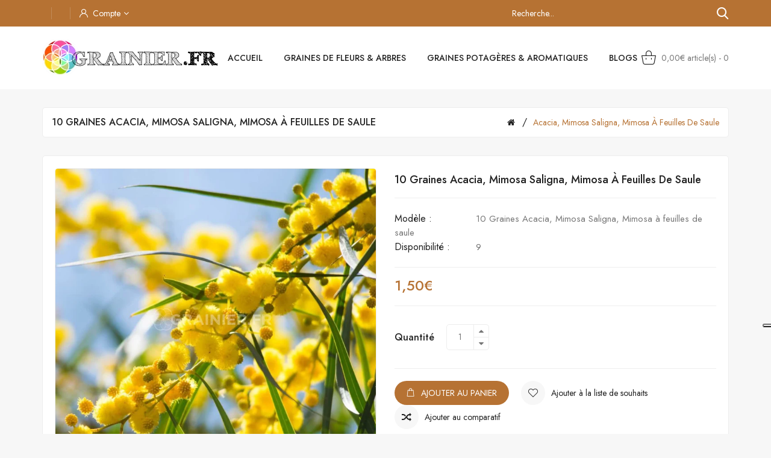

--- FILE ---
content_type: text/html; charset=utf-8
request_url: https://grainier.fr/acacia-mimosa-saligna
body_size: 49727
content:
<!DOCTYPE html>
<!--[if IE]><![endif]-->
<!--[if IE 8 ]><html dir="ltr" lang="fr" class="ie8"><![endif]-->
<!--[if IE 9 ]><html dir="ltr" lang="fr" class="ie9"><![endif]-->
<!--[if (gt IE 9)|!(IE)]><!-->
<html dir="ltr" lang="fr">
<!--<![endif]-->
<head>
<script type="text/javascript">
var _iub = _iub || [];
_iub.csConfiguration = {"askConsentAtCookiePolicyUpdate":true,"floatingPreferencesButtonDisplay":"anchored-center-right","lang":"fr","perPurposeConsent":true,"siteId":3278450,"whitelabel":false,"cookiePolicyId":89550702, "banner":{ "acceptButtonCaptionColor":"#FFFFFF","acceptButtonColor":"#1E3834","acceptButtonDisplay":true,"backgroundColor":"#FFF7F8","brandBackgroundColor":"#FFF7F8","brandTextColor":"#1E3834","closeButtonDisplay":false,"customizeButtonCaptionColor":"#1E3834","customizeButtonColor":"#E6DFDF","customizeButtonDisplay":true,"explicitWithdrawal":true,"fontSizeBody":"16px","listPurposes":true,"logo":"[data-uri]","position":"float-bottom-left","rejectButtonCaptionColor":"#FFFFFF","rejectButtonColor":"#1E3834","rejectButtonDisplay":true,"theme":"floral-neutral","textColor":"#1E3834" }};
</script>
<script type="text/javascript" src="https://cs.iubenda.com/autoblocking/3278450.js"></script>
<script type="text/javascript" src="//cdn.iubenda.com/cs/iubenda_cs.js" charset="UTF-8" async></script>
 	<meta charset="UTF-8" />
	<meta name="viewport" content="width=device-width, initial-scale=1">
	<meta http-equiv="X-UA-Compatible" content="IE=edge">
	<title>Graines-Seeds Acacia, Mimosa Saligna, Mimosa à feuilles de saule</title>
	<base href="https://grainier.fr/" />
			<meta name="description" content="Acheter 10 Graines Acacia, Mimosa Saligna, Mimosa à feuilles de saule, L'Acacia saligna, également connu sous le nom d'acacia bleu ou acacia de rivière, est un arbre originaire d'Australie." />
				<meta name="keywords" content="10 Graines Acacia, Mimosa Saligna, Mimosa à feuilles de saule, Acacia, Mimosa Saligna, Mimosa à feuilles de saule" />
		<script src="catalog/view/javascript/jquery/jquery-2.1.1.min.js"></script>
	<link href="catalog/view/javascript/bootstrap/css/bootstrap.min.css" rel="stylesheet" media="screen" />
	<script src="catalog/view/javascript/bootstrap/js/bootstrap.min.js"></script>
	<link href="catalog/view/javascript/font-awesome/css/font-awesome.min.css" rel="stylesheet" type="text/css" />
	<link href="https://fonts.googleapis.com/css2?family=Jost:wght@400;500&display=swap" rel="stylesheet">
	
		<script src="catalog/view/javascript/mahardhi/jquery.elevateZoom.min.js"></script>
	<script src="catalog/view/javascript/jquery/magnific/jquery.magnific-popup.min.js"></script>
	<script src="catalog/view/javascript/mahardhi/owl.carousel.min.js"></script>
	<script type="text/javascript" src="catalog/view/javascript/mahardhi/quickview.js"></script>	
	<link href="catalog/view/theme/mahardhi/stylesheet/mahardhi/mahardhi-font.css" rel="stylesheet">
	<link href="catalog/view/theme/mahardhi/stylesheet/mahardhi/animate.min.css" rel="stylesheet">
	<link href="catalog/view/theme/mahardhi/stylesheet/mahardhi/owl.carousel.min.css" rel="stylesheet">
	<link href="catalog/view/theme/mahardhi/stylesheet/mahardhi/owl.theme.default.min.css" rel="stylesheet">
	<link rel="stylesheet" type="text/css" href="catalog/view/javascript/jquery/magnific/magnific-popup.css">
	
		  <script src="catalog/view/javascript/mahardhi/mahardhi_search.js"></script>
		<style>
				:root {
					--primary-color: #222222;
					--primary-hover-color: #b67233;
					--secondary-color: #ffffff;
					--secondary-light-color: #777777;
					--background-color: #f7f7f7;
					--border-color: #ededed
				}
			</style>
	<link href="catalog/view/theme/mahardhi/stylesheet/stylesheet.css" rel="stylesheet">
			<link href="catalog/view/javascript/jquery/magnific/magnific-popup.css" type="text/css" rel="stylesheet" media="screen" />
			<link href="catalog/view/javascript/jquery/datetimepicker/bootstrap-datetimepicker.min.css" type="text/css" rel="stylesheet" media="screen" />
							<script src="catalog/view/javascript/jquery/magnific/jquery.magnific-popup.min.js"></script>
			<script src="catalog/view/javascript/jquery/datetimepicker/moment/moment.min.js"></script>
			<script src="catalog/view/javascript/jquery/datetimepicker/moment/moment-with-locales.min.js"></script>
			<script src="catalog/view/javascript/jquery/datetimepicker/bootstrap-datetimepicker.min.js"></script>
		<script src="catalog/view/javascript/common.js"></script>
		<script src="catalog/view/javascript/mahardhi/jquery-ui.min.js"></script>
	<link rel="stylesheet" type="text/css" href="catalog/view/theme/mahardhi/stylesheet/mahardhi/jquery-ui.min.css">
	<script src="catalog/view/javascript/mahardhi/custom.js"></script>	
				<link href="https://grainier.fr/acacia-mimosa-saligna" rel="canonical" />
			<link href="https://grainier.fr/image/catalog/icone grainierNW.png" rel="icon" />
		  
                       
                    <meta property="fb:app_id" content="746585923172173" />
                     
                    <meta property="og:title" content="SHORTCODES: Acacia, Mimosa Saligna, Mimosa à feuilles de saule, 1,50€, Grainier.fr, 10 Graines Acacia, Mimosa Saligna, Mimosa à feuilles de saule" />
                     
                    <meta property="og:type" content="product" />
                     
                    <meta property="og:site_name" content="Grainier" />
                     
                    <meta property="og:image" content="https://grainier.fr/image/cache/catalog/AVRIL-2023/acacia saligna-500x500.jpg" />
                     
                    <meta property="og:image:width" content="500" />
                     
                    <meta property="og:image:height" content="500" />
                     
                    <meta property="og:url" content="https://grainier.fr/acacia-mimosa-saligna" />
                     
                    <meta property="og:description" content="Nom du Produit :&amp;nbsp;Graines d'Acacia (Mimosa Saligna, Mimosa &agrave; feuilles de saule)10 graines&amp;nbsp;Photo N&deg;2:&amp;nbsp;By Юкатан - Own work, CC BY-SA 3.0, https://commons.wikimedia.org/w/index.php?curid=31680196Photo n&deg;4 :&amp;nbsp;Jeune plant d'acacia saligna : 2 germes sur 5, dont 1 mang&eacute; par une limace ou un escargot..., graines stratifi&eacute;es &agrave; chaud ( &agrave; 90&deg;C)5 secondes puis de l'eau froide, j'ai laiss&eacute; les graines dans l'eau 24 h, germination en 1 mois environ ( en serre).Description :L'Acacia, connu sous le nom de Mimosa Saligna ou Mimosa &agrave; feuilles de saule, est un arbre &agrave; feuilles persistantes originaire d'Australie. Cet arbre est appr&eacute;ci&eacute; pour ses feuilles &eacute;troites et allong&eacute;es qui ressemblent &agrave; celles du saule, et pour ses grappes de fleurs jaunes vibrantes qui apparaissent abondamment au printemps. Avec son port gracieux et sa croissance rapide, l'Acacia est id&eacute;al pour les climats temp&eacute;r&eacute;s chauds et m&eacute;diterran&eacute;ens, ajoutant une touche de couleur et de texture &agrave; tout paysage.Caract&eacute;ristiques :Type : Arbre &agrave; feuilles persistantesVari&eacute;t&eacute; : Mimosa SalignaOrigine : AustralieHauteur : 5 &agrave; 10 m&egrave;tres (&agrave; maturit&eacute;)Largeur : 3 &agrave; 5 m&egrave;tresFeuillage : Vert fonc&eacute;, feuilles &eacute;troites et allong&eacute;esFloraison : Fleurs jaunes en grappes abondantes, au printempsExposition : Plein soleil &agrave; mi-ombreType de sol : Sol bien drain&eacute;, tol&egrave;re les sols pauvresInformations de Culture :P&eacute;riode de semis : Printemps (mars &agrave; mai)Germination : 2 &agrave; 4 semainesProfondeur de semis : 1 cmEspacement : 3 &agrave; 5 m&egrave;tres entre les plantsArrosage : Mod&eacute;r&eacute; pendant la premi&egrave;re ann&eacute;e, tol&eacute;rant la s&eacute;cheresse une fois &eacute;tabliConseils de Jardinage :Pr&eacute;paration des Graines : Faire tremper les graines dans de l'eau ti&egrave;de pendant 24 heures avant le semis pour am&eacute;liorer la germination.Semis : Semer les graines &agrave; une profondeur de 1 cm dans un substrat l&eacute;ger et bien drain&eacute;. Maintenir le sol l&eacute;g&egrave;rement humide jusqu'&agrave; la germination.Transplantation : D&eacute;placer les jeunes plants lorsque leur hauteur atteint environ 30 &agrave; 50 cm, en les espa&ccedil;ant de 3 &agrave; 5 m&egrave;tres pour favoriser leur d&eacute;veloppement.Entretien : Arroser r&eacute;guli&egrave;rement pendant la premi&egrave;re ann&eacute;e pour assurer une bonne reprise. Une fois &eacute;tabli, l'arbre tol&egrave;re bien la s&eacute;cheresse.Taille : Effectuer une taille l&eacute;g&egrave;re apr&egrave;s la floraison pour encourager une croissance dense et maintenir une forme attrayante.Avantages :Esth&eacute;tique : Feuilles ressemblant &agrave; celles du saule et fleurs jaunes vibrantes en grappes ajoutant couleur et texture au jardin.Adaptabilit&eacute; : Tol&egrave;re les sols pauvres et sec une fois &eacute;tabli, id&eacute;al pour les climats temp&eacute;r&eacute;s chauds et m&eacute;diterran&eacute;ens.Utilisation : Parfait pour les jardins ornementaux, les parcs et les grands espaces pour son port gracieux et son attrait visuel.Utilisation :L'Acacia (Mimosa Saligna) est id&eacute;al pour ajouter une touche exotique et color&eacute;e aux jardins, parcs et grands espaces dans les climats temp&eacute;r&eacute;s chauds et m&eacute;diterran&eacute;ens. Ses feuilles d&eacute;coratives et ses fleurs vibrantes en font un choix populaire pour ceux qui recherchent une beaut&eacute; naturelle et une facilit&eacute; d'entretien." />
                     
                    <meta property="og:image" content="https://grainier.fr/image/cache/catalog/products/acacia saligna3-min-1-1000x1000-product_popup.jpg" />
                     
                    <meta property="og:image:width" content="500" />
                     
                    <meta property="og:image:height" content="500" />
                     
                    <meta property="og:image" content="https://grainier.fr/image/cache/catalog/photos produits/acacia saligna2-1000x1000-product_popup.jpg" />
                     
                    <meta property="og:image:width" content="500" />
                     
                    <meta property="og:image:height" content="500" />
                     
                    <meta property="og:image" content="https://grainier.fr/image/cache/catalog/Maison grainier/Acacia saligna16-06-2022-1000x1000-product_popup.jpg" />
                     
                    <meta property="og:image:width" content="500" />
                     
                    <meta property="og:image:height" content="500" />
                     
                    <meta property="og:image" content="https://grainier.fr/image/cache/catalog/Maison grainier/acacia-saligna-25-06-22-1000x1000-product_popup.jpg" />
                     
                    <meta property="og:image:width" content="500" />
                     
                    <meta property="og:image:height" content="500" />
                     
                    <meta property="og:image" content="https://grainier.fr/image/cache/catalog/JUIN 2022/JUILLET/acacia-saligna 30-07-2022-1000x1000-product_popup.jpg" />
                     
                    <meta property="og:image:width" content="500" />
                     
                    <meta property="og:image:height" content="500" />
                     
                    <meta property="product:original_price:amount" content="1.50" />
                     
                    <meta property="product:original_price:currency" content="EUR" />
                     
                    <meta property="og:availability" content="instock" />
                     
                    <meta property="og:see_also" content="https://grainier.fr/Carex-pendula-graines" />
                     
                    <meta property="og:see_also" content="https://grainier.fr/cupressus-sempervirens-graines" />
                     
                    <meta property="og:see_also" content="https://grainier.fr/Fargesia-guizhou-graines" />
                     
                    <meta property="og:see_also" content="https://grainier.fr/prunus-dulcis-var-garrigues-graines" />
                     
                    <meta property="og:see_also" content="https://grainier.fr/lavandula-stoechas-papillon-graines" />
                     
                    <meta property="og:see_also" content="https://grainier.fr/courge-eponge-luffa" />
                     
                    <meta property="og:see_also" content="https://grainier.fr/Eucalyptus-nitens-gommier-brillant" />
                     
                    <meta property="og:see_also" content="https://grainier.fr/Veronica-officinalis-graines" />
                     
                    <meta property="og:see_also" content="https://grainier.fr/Fargesia-Angustissima-graines" />
                     
                    <meta property="og:see_also" content="https://grainier.fr/Graines-Bambou-sacre-Nandina-Domestica" />
                     
                    <meta property="og:see_also" content="https://grainier.fr/graines-casuarina-cunninghamiana-pin-australien" />
                     
                    <meta property="og:see_also" content="https://grainier.fr/coronille-bigarree-securigera-varia-graines" />
                     
                    <meta property="og:see_also" content="https://grainier.fr/ravenala-madagascariensis-graines" />
                     
                    <meta property="og:see_also" content="https://grainier.fr/Graines-Oranger-des-Osages-Maclura-pomifera" />
                     
                 
                
                                     
                    <meta name="twitter:card" content="summary_large_image" />
                     
                    <meta name="twitter:site" content="@Grainier04150" />
                     
                    <meta name="twitter:title" content="SHORTCODES: Acacia, Mimosa Saligna, Mimosa à feuilles de saule, 1,50€, Grainier.fr, 10 Graines Acacia, Mimosa Saligna, Mimosa à feuilles de saule" />
                     
                    <meta name="twitter:description" content="Nom du Produit :&amp;nbsp;Graines d'Acacia (Mimosa Saligna, Mimosa &agrave; feuilles de saule)10 graines&amp;nbsp;Photo N&deg;2:&amp;nbsp;By Юкатан - Own work, CC BY-SA 3.0, https://commons.wikimedia.org/w/index.php?curid=31680196Photo n&deg;4 :&amp;nbsp;Jeune plant d'acacia saligna : 2 germes sur 5, dont 1 mang&eacute; par une limace ou un escargot..., graines stratifi&eacute;es &agrave; chaud ( &agrave; 90&deg;C)5 secondes puis de l'eau froide, j'ai laiss&eacute; les graines dans l'eau 24 h, germination en 1 mois environ ( en serre).Description :L'Acacia, connu sous le nom de Mimosa Saligna ou Mimosa &agrave; feuilles de saule, est un arbre &agrave; feuilles persistantes originaire d'Australie. Cet arbre est appr&eacute;ci&eacute; pour ses feuilles &eacute;troites et allong&eacute;es qui ressemblent &agrave; celles du saule, et pour ses grappes de fleurs jaunes vibrantes qui apparaissent abondamment au printemps. Avec son port gracieux et sa croissance rapide, l'Acacia est id&eacute;al pour les climats temp&eacute;r&eacute;s chauds et m&eacute;diterran&eacute;ens, ajoutant une touche de couleur et de texture &agrave; tout paysage.Caract&eacute;ristiques :Type : Arbre &agrave; feuilles persistantesVari&eacute;t&eacute; : Mimosa SalignaOrigine : AustralieHauteur : 5 &agrave; 10 m&egrave;tres (&agrave; maturit&eacute;)Largeur : 3 &agrave; 5 m&egrave;tresFeuillage : Vert fonc&eacute;, feuilles &eacute;troites et allong&eacute;esFloraison : Fleurs jaunes en grappes abondantes, au printempsExposition : Plein soleil &agrave; mi-ombreType de sol : Sol bien drain&eacute;, tol&egrave;re les sols pauvresInformations de Culture :P&eacute;riode de semis : Printemps (mars &agrave; mai)Germination : 2 &agrave; 4 semainesProfondeur de semis : 1 cmEspacement : 3 &agrave; 5 m&egrave;tres entre les plantsArrosage : Mod&eacute;r&eacute; pendant la premi&egrave;re ann&eacute;e, tol&eacute;rant la s&eacute;cheresse une fois &eacute;tabliConseils de Jardinage :Pr&eacute;paration des Graines : Faire tremper les graines dans de l'eau ti&egrave;de pendant 24 heures avant le semis pour am&eacute;liorer la germination.Semis : Semer les graines &agrave; une profondeur de 1 cm dans un substrat l&eacute;ger et bien drain&eacute;. Maintenir le sol l&eacute;g&egrave;rement humide jusqu'&agrave; la germination.Transplantation : D&eacute;placer les jeunes plants lorsque leur hauteur atteint environ 30 &agrave; 50 cm, en les espa&ccedil;ant de 3 &agrave; 5 m&egrave;tres pour favoriser leur d&eacute;veloppement.Entretien : Arroser r&eacute;guli&egrave;rement pendant la premi&egrave;re ann&eacute;e pour assurer une bonne reprise. Une fois &eacute;tabli, l'arbre tol&egrave;re bien la s&eacute;cheresse.Taille : Effectuer une taille l&eacute;g&egrave;re apr&egrave;s la floraison pour encourager une croissance dense et maintenir une forme attrayante.Avantages :Esth&eacute;tique : Feuilles ressemblant &agrave; celles du saule et fleurs jaunes vibrantes en grappes ajoutant couleur et texture au jardin.Adaptabilit&eacute; : Tol&egrave;re les sols pauvres et sec une fois &eacute;tabli, id&eacute;al pour les climats temp&eacute;r&eacute;s chauds et m&eacute;diterran&eacute;ens.Utilisation : Parfait pour les jardins ornementaux, les parcs et les grands espaces pour son port gracieux et son attrait visuel.Utilisation :L'Acacia (Mimosa Saligna) est id&eacute;al pour ajouter une touche exotique et color&eacute;e aux jardins, parcs et grands espaces dans les climats temp&eacute;r&eacute;s chauds et m&eacute;diterran&eacute;ens. Ses feuilles d&eacute;coratives et ses fleurs vibrantes en font un choix populaire pour ceux qui recherchent une beaut&eacute; naturelle et une facilit&eacute; d'entretien." />
                     
                    <meta name="twitter:image" content="https://grainier.fr/image/cache/catalog/AVRIL-2023/acacia saligna-1000x1000-product_popup.jpg" />
                     
                 
                
                                     
                    <script type="application/ld+json">{"@context":"https:\/\/schema.org\/","@type":"Product","sku":"100099","mpn":"153","image":["https:\/\/grainier.fr\/image\/cache\/catalog\/AVRIL-2023\/acacia saligna-1000x1000-product_popup.jpg","https:\/\/grainier.fr\/image\/cache\/catalog\/products\/acacia saligna3-min-1-1000x1000-product_popup.jpg","https:\/\/grainier.fr\/image\/cache\/catalog\/photos produits\/acacia saligna2-1000x1000-product_popup.jpg","https:\/\/grainier.fr\/image\/cache\/catalog\/Maison grainier\/Acacia saligna16-06-2022-1000x1000-product_popup.jpg","https:\/\/grainier.fr\/image\/cache\/catalog\/Maison grainier\/acacia-saligna-25-06-22-1000x1000-product_popup.jpg","https:\/\/grainier.fr\/image\/cache\/catalog\/JUIN 2022\/JUILLET\/acacia-saligna 30-07-2022-1000x1000-product_popup.jpg"],"name":"10 Graines Acacia, Mimosa Saligna, Mimosa \u00e0 feuilles de saule","description":"Nom du Produit :&amp;nbsp;Graines d'Acacia (Mimosa Saligna, Mimosa &agrave; feuilles de saule)10 graines&amp;nbsp;Photo N&deg;2:&amp;nbsp;By \u042e\u043a\u0430\u0442\u0430\u043d - Own work, CC BY-SA 3.0, https:\/\/commons.wikimedia.org\/w\/index.php?curid=31680196Photo n&deg;4 :&amp;nbsp;Jeune plant d'acacia saligna : 2 germes sur 5, dont 1 mang&eacute; par une limace ou un escargot..., graines stratifi&eacute;es &agrave; chaud ( &agrave; 90&deg;C)5 secondes puis de l'eau froide, j'ai laiss&eacute; les graines dans l'eau 24 h, germination en 1 mois environ ( en serre).Description :L'Acacia, connu sous le nom de Mimosa Saligna ou Mimosa &agrave; feuilles de saule, est un arbre &agrave; feuilles persistantes originaire d'Australie. Cet arbre est appr&eacute;ci&eacute; pour ses feuilles &eacute;troites et allong&eacute;es qui ressemblent &agrave; celles du saule, et pour ses grappes de fleurs jaunes vibrantes qui apparaissent abondamment au printemps. Avec son port gracieux et sa croissance rapide, l'Acacia est id&eacute;al pour les climats temp&eacute;r&eacute;s chauds et m&eacute;diterran&eacute;ens, ajoutant une touche de couleur et de texture &agrave; tout paysage.Caract&eacute;ristiques :Type : Arbre &agrave; feuilles persistantesVari&eacute;t&eacute; : Mimosa SalignaOrigine : AustralieHauteur : 5 &agrave; 10 m&egrave;tres (&agrave; maturit&eacute;)Largeur : 3 &agrave; 5 m&egrave;tresFeuillage : Vert fonc&eacute;, feuilles &eacute;troites et allong&eacute;esFloraison : Fleurs jaunes en grappes abondantes, au printempsExposition : Plein soleil &agrave; mi-ombreType de sol : Sol bien drain&eacute;, tol&egrave;re les sols pauvresInformations de Culture :P&eacute;riode de semis : Printemps (mars &agrave; mai)Germination : 2 &agrave; 4 semainesProfondeur de semis : 1 cmEspacement : 3 &agrave; 5 m&egrave;tres entre les plantsArrosage : Mod&eacute;r&eacute; pendant la premi&egrave;re ann&eacute;e, tol&eacute;rant la s&eacute;cheresse une fois &eacute;tabliConseils de Jardinage :Pr&eacute;paration des Graines : Faire tremper les graines dans de l'eau ti&egrave;de pendant 24 heures avant le semis pour am&eacute;liorer la germination.Semis : Semer les graines &agrave; une profondeur de 1 cm dans un substrat l&eacute;ger et bien drain&eacute;. Maintenir le sol l&eacute;g&egrave;rement humide jusqu'&agrave; la germination.Transplantation : D&eacute;placer les jeunes plants lorsque leur hauteur atteint environ 30 &agrave; 50 cm, en les espa&ccedil;ant de 3 &agrave; 5 m&egrave;tres pour favoriser leur d&eacute;veloppement.Entretien : Arroser r&eacute;guli&egrave;rement pendant la premi&egrave;re ann&eacute;e pour assurer une bonne reprise. Une fois &eacute;tabli, l'arbre tol&egrave;re bien la s&eacute;cheresse.Taille : Effectuer une taille l&eacute;g&egrave;re apr&egrave;s la floraison pour encourager une croissance dense et maintenir une forme attrayante.Avantages :Esth&eacute;tique : Feuilles ressemblant &agrave; celles du saule et fleurs jaunes vibrantes en grappes ajoutant couleur et texture au jardin.Adaptabilit&eacute; : Tol&egrave;re les sols pauvres et sec une fois &eacute;tabli, id&eacute;al pour les climats temp&eacute;r&eacute;s chauds et m&eacute;diterran&eacute;ens.Utilisation : Parfait pour les jardins ornementaux, les parcs et les grands espaces pour son port gracieux et son attrait visuel.Utilisation :L'Acacia (Mimosa Saligna) est id&eacute;al pour ajouter une touche exotique et color&eacute;e aux jardins, parcs et grands espaces dans les climats temp&eacute;r&eacute;s chauds et m&eacute;diterran&eacute;ens. Ses feuilles d&eacute;coratives et ses fleurs vibrantes en font un choix populaire pour ceux qui recherchent une beaut&eacute; naturelle et une facilit&eacute; d'entretien.","productID":"153","brand":{"@type":"Brand","name":"Grainier.fr"},"review":[],"aggregateRating":[],"offers":{"@type":"Offer","url":"https:\/\/grainier.fr\/acacia-mimosa-saligna","availability":"https:\/\/schema.org\/InStock","price":"1.50","priceCurrency":"EUR","priceValidUntil":"2024-06-23"}}</script> 
                     
                    <script type="application/ld+json">{"@context": "https://schema.org/","@type": "BreadcrumbList","itemListElement": [{"@type": "ListItem", "position": 1, "name": "Home", "item": "https://grainier.fr/index.php?route=common/home" },{"@type": "ListItem", "position": 2, "name": "Acacia, Mimosa Saligna, Mimosa à feuilles de saule", "item": "https://grainier.fr/acacia-mimosa-saligna" } ]}</script> 
                     
                <!-- TrustBox script -->
<script type="text/javascript" src="//widget.trustpilot.com/bootstrap/v5/tp.widget.bootstrap.min.js" async></script>
<!-- End TrustBox script -->
  </head>
<body class="product-product-153">
	<div class="loader"></div>
	<nav id="top">
		<div class="container">
			<div class="top-inner">
				<div class="top-left">
      	 	<!-- <div class="welcome-text hidden-xs">World's Fastest Online Shopping Destination</div> -->
					<div class="currency"> </div>							
					<div class="language"></div>
		        	<!-- start account -->								
					<div id="header_ac" class="dropdown ">
						<a href="https://grainier.fr/index.php?route=account/account" title="Compte" class="dropdown-toggle" data-toggle="dropdown">
							<i class="icon-user"></i><span>Compte</span><i class="fa fa-angle-down"></i>
						</a>
						<ul class="dropdown-menu dropdown-menu-right account-link-toggle">
															<li><a href="https://grainier.fr/index.php?route=account/register">Inscription</a></li>
								<li><a href="https://grainier.fr/index.php?route=account/login">Connexion</a></li>								
													
						</ul>
					</div>
	      </div> 
	        <div class="top-right">
					<!-- start search -->
					<div class="btn_search">
						<a class="search-btn hidden-lg hidden-md">
							<i class="icon-search"></i>
						</a>
						<div class="search-downs hidden-sm hidden-xs">
								<div id="mahardhiSearch" class="input-group mahardhi-search">
		
	<input type="text" name="search" value="" placeholder="Recherche..." class="form-control input-lg ui-autocomplete-input" />
	<span class="btn-search input-group-btn">
		<button type="button" class="btn btn-default btn-lg"><i class="icon-search"></i></button>
	</span>

</div>

<script type="text/javascript">
$('#mahardhiSearch .btn-search button').bind('click', function() {
	url = 'index.php?route=product/search';

	var search = $('#mahardhiSearch input[name=\'search\']').prop('value');
	if (search) {
		url += '&search=' + encodeURIComponent(search);
	}

	var category_id = $('#mahardhiSearch select[name=\'category_id\']').prop('value');
	if (category_id > 0) {
		url += '&category_id=' + encodeURIComponent(category_id);
		// url += '&sub_category=true';
		// url += '&description=true';
	}

	location = url;
});

$('#mahardhiSearch input[name=\'search\']').bind('keydown', function(e) {
	if (e.keyCode == 13) {
		$('#mahardhiSearch .btn-search button').trigger('click');
	}
});
</script>

							</div>
							<div class="search-down hidden-md hidden-lg">
								<div id="mahardhiSearch" class="input-group mahardhi-search">
		
	<input type="text" name="search" value="" placeholder="Recherche..." class="form-control input-lg ui-autocomplete-input" />
	<span class="btn-search input-group-btn">
		<button type="button" class="btn btn-default btn-lg"><i class="icon-search"></i></button>
	</span>

</div>

<script type="text/javascript">
$('#mahardhiSearch .btn-search button').bind('click', function() {
	url = 'index.php?route=product/search';

	var search = $('#mahardhiSearch input[name=\'search\']').prop('value');
	if (search) {
		url += '&search=' + encodeURIComponent(search);
	}

	var category_id = $('#mahardhiSearch select[name=\'category_id\']').prop('value');
	if (category_id > 0) {
		url += '&category_id=' + encodeURIComponent(category_id);
		// url += '&sub_category=true';
		// url += '&description=true';
	}

	location = url;
});

$('#mahardhiSearch input[name=\'search\']').bind('keydown', function(e) {
	if (e.keyCode == 13) {
		$('#mahardhiSearch .btn-search button').trigger('click');
	}
});
</script>

							</div>
						<!-- <div class="search-down">
							<div id="mahardhiSearch" class="input-group mahardhi-search">
		
	<input type="text" name="search" value="" placeholder="Recherche..." class="form-control input-lg ui-autocomplete-input" />
	<span class="btn-search input-group-btn">
		<button type="button" class="btn btn-default btn-lg"><i class="icon-search"></i></button>
	</span>

</div>

<script type="text/javascript">
$('#mahardhiSearch .btn-search button').bind('click', function() {
	url = 'index.php?route=product/search';

	var search = $('#mahardhiSearch input[name=\'search\']').prop('value');
	if (search) {
		url += '&search=' + encodeURIComponent(search);
	}

	var category_id = $('#mahardhiSearch select[name=\'category_id\']').prop('value');
	if (category_id > 0) {
		url += '&category_id=' + encodeURIComponent(category_id);
		// url += '&sub_category=true';
		// url += '&description=true';
	}

	location = url;
});

$('#mahardhiSearch input[name=\'search\']').bind('keydown', function(e) {
	if (e.keyCode == 13) {
		$('#mahardhiSearch .btn-search button').trigger('click');
	}
});
</script>

						</div> -->
					</div>
				</div> 
			</div>
		</div>	
	</nav>
	<header>
		<div class="container">
			<div class="header-top">
				<div class="header-left">	
					<!-- <div class="customer-support">
		        		<i class="icon-phone"></i><span>Customer Support <br/> <span>contact@grainier.fr</span>
					</div> -->
		        	<!-- start logo -->
			        <div id="logo">
													<a href="https://grainier.fr/index.php?route=common/home"><img src="https://grainier.fr/image/catalog/logo1.png" title="Grainier" alt="Grainier" class="img-responsive" /></a>
											</div>
				</div>
				<div class="header-center">
					<div class="header-center-inner">
						<!-- start menu -->				
						<nav id="menu" class="navbar navbar_menu">
	<div class="navbar-header">
		<button type="button" class="btn btn-navbar navbar-toggle" id="btnMenuBar"><span class="icon-menu-1"></span></button>
	</div>
	<div id="topCategoryList" class="main-menu menu-navbar clearfix" data-more=Divers> 
		<div class="menu-close hidden-lg hidden-md"><span id="category" class="">Menu</span><i class="icon-close"></i></div> 
		<ul class="nav navbar-nav">
			<li class="menulist home"><a id="home" href="" >Accueil</a></li>			
																		<li class="dropdown menulist">
							<a href="https://grainier.fr/Graines-de-Fleurs-Arbres" class="dropdown-toggle" aria-expanded="false">GRAINES DE FLEURS &amp; ARBRES</a>
															<div class="dropdown-menu navcol-menu column-1 ">
									<div class="dropdown-inner">
																					<ul class="list-unstyled childs_1">
																																							<li class="" >
															<a href="https://grainier.fr/Graines-de-Fleurs-Arbres/Fleurs-herbes-ornementales" class="dropdown-toggle" aria-expanded="false">Fleurs &amp; Herbes ornementales (413)</a>
														</li>
																																																				<li class="" >
															<a href="https://grainier.fr/Graines-de-Fleurs-Arbres/Arbustes-plantes-grimpantes" class="dropdown-toggle" aria-expanded="false">Arbustes &amp; plantes grimpantes (213)</a>
														</li>
																																																				<li class="" >
															<a href="https://grainier.fr/Graines-de-Fleurs-Arbres/arbres-bonsai" class="dropdown-toggle" aria-expanded="false">Arbres &amp; Bonsaï (231)</a>
														</li>
																																																				<li class="" >
															<a href="https://grainier.fr/Graines-de-Fleurs-Arbres/Graines-Exotiques-Rares" class="dropdown-toggle" aria-expanded="false">Exotiques &amp; Rares (414)</a>
														</li>
																																				</ul>
																			</div>									
								</div>
													</li>
																				<li class="dropdown menulist">
							<a href="https://grainier.fr/potageres-aromatiques" class="dropdown-toggle" aria-expanded="false">GRAINES POTAGÈRES &amp; AROMATIQUES</a>
															<div class="dropdown-menu navcol-menu column-1 ">
									<div class="dropdown-inner">
																					<ul class="list-unstyled childs_1">
																																							<li class="" >
															<a href="https://grainier.fr/potageres-aromatiques/Graines-Potageres" class="dropdown-toggle" aria-expanded="false">Potagères (215)</a>
														</li>
																																																				<li class="" >
															<a href="https://grainier.fr/potageres-aromatiques/Graines-aromatiques-medicinales" class="dropdown-toggle" aria-expanded="false">Aromatiques &amp; médicinales (199)</a>
														</li>
																																				</ul>
																			</div>									
								</div>
													</li>
													
										<li class="blog"><a href="https://grainier.fr/index.php?route=mahardhi_blog/mahardhi_blog">Blogs</a></li>
						
		</ul>
	</div>
</nav>


					</div>
				</div>
				<div class="header-right header-links">	
					<!-- start cart -->			
					<div class="header_cart"><div id="cart" class="btn-group btn-block">
  <button type="button" data-toggle="dropdown" data-loading-text="Chargement..." class="btn btn-inverse btn-block btn-lg dropdown-toggle">
    <span id="cart-total">0,00€ article(s) - 0</span>
  </button>
  <ul class="dropdown-menu header-cart-toggle pull-right ">
      <li>
      <p class="text-center product-cart-empty">Votre panier est vide !</p>
    </li>
    </ul>
</div></div>
				</div>
			</div>
		</div>
	</header>

<script>
  $(document).ready(function(){
    var headerfixed = 1;
    if (headerfixed == 1) {
      $(window).scroll(function () {
        if ($(window).width() > 991) {
          if ($(this).scrollTop() > 160) {
            $('header').addClass('header-fixed');
              } else {
            $('header').removeClass('header-fixed');
          }
        }
        else{
          $('header').removeClass('header-fixed');
        }
      });
    }
    else{   
      $('header').removeClass('header-fixed');
    }
  });
</script>
 
                    <style>   
                        .product_update_block_back {
                             color: #ff0a02 ;                             background: #fffff;                             border:1px solid  #FFF;                         }
		</style>
		<style>
                    #kbback_data {
                        padding: 5px;
                        text-align: center;
                        border-radius: 0 !important;
                    }
          
          #kbback_success {
          background: #13a013;
    padding: 10px;
    color: #fff;
    border-radius: 2px;
          }
                    #kbback_data h5 {
                        font-weight: 600;
                        font-size: 14px;
                    }
                    #user_email_subscribe_back {
                        padding: 5px;
                        width: 70%;
                        border-radius: 4px;
                        border: 1px solid #ccc;
                    }
                    #notify_email_back label {
                        color: #000;
                        font-weight: 600;
                        font-size: 14px;
                    }
                    #user_email_subscribe_back {
                        padding: 5px;
                        width: 70%;
                        border-radius: 0;
                        border: 0;
                        background: rgb(255 255 255 / 90%);
                        margin-left: 7px;
                        border-bottom: 2px solid #e8e8e8;
                    }
                    #email_error_back {
                        color: #ff5722;
                    }
                    button#save_subscribe_back {
                        width: 70%;
                        box-shadow: none;
                        background: #4caf50;
                        margin: 10px 0;
                    }
                    #kbback_data h5 {
                        font-weight: 600;
                        font-size: 14px;
                        background:  #fffff ;                          margin: 0;
                        padding: 10px;
                        margin-bottom: 20px;
                    }
                    #proupdate_gdpr_data_back {
                        margin-top: 10px;
                    }
                </style>
                
<div id="product-page" class="container">	
	<ul class="breadcrumb">
					<li><a href="https://grainier.fr/index.php?route=common/home"><i class="fa fa-home"></i></a></li>
					<li><a href="https://grainier.fr/acacia-mimosa-saligna">Acacia, Mimosa Saligna, Mimosa à feuilles de saule</a></li>
			</ul>
	<div class="row">
					<div id="content" class="col-sm-12">
		
		<h2 class="page_title">10 Graines Acacia, Mimosa Saligna, Mimosa à feuilles de saule</h2>
			<div class="pro-deatil clearfix">
																	<div class="col-sm-6 product-img">
											<div class="thumbnails">
							<div class="product-additional">
																	<div class="pro-image">
										<a href="https://grainier.fr/image/cache/catalog/AVRIL-2023/acacia saligna-1000x1000-product_popup.jpg" title="Acacia, Mimosa Saligna, Mimosa à feuilles de saule | 10 Graines Acacia, Mimosa Saligna, Mimosa à feuilles de saule image" class="thumbnail ">
											<img src="https://grainier.fr/image/cache/catalog/AVRIL-2023/acacia saligna-719x719-product_thumb.jpg" title="Acacia, Mimosa Saligna, Mimosa à feuilles de saule | 10 Graines Acacia, Mimosa Saligna, Mimosa à feuilles de saule image" id="zoom" alt="Acacia, Mimosa Saligna, Mimosa à feuilles de saule image" data-zoom-image="https://grainier.fr/image/cache/catalog/AVRIL-2023/acacia saligna-1000x1000-product_popup.jpg"/>
										</a>
									</div>
									
																	<div id="additional-carousel" class="owl-carousel owl-theme clearfix">
										<div class="image-additional">
											<a href="https://grainier.fr/image/cache/catalog/AVRIL-2023/acacia saligna-1000x1000-product_popup.jpg" title="Acacia, Mimosa Saligna, Mimosa à feuilles de saule | 10 Graines Acacia, Mimosa Saligna, Mimosa à feuilles de saule image" class="elevatezoom-gallery" data-image="https://grainier.fr/image/cache/catalog/AVRIL-2023/acacia saligna-719x719-product_thumb.jpg" data-zoom-image="https://grainier.fr/image/cache/catalog/AVRIL-2023/acacia saligna-1000x1000-product_popup.jpg" >
												<img src="https://grainier.fr/image/cache/catalog/AVRIL-2023/acacia saligna-719x719-product_thumb.jpg"  title="Acacia, Mimosa Saligna, Mimosa à feuilles de saule | 10 Graines Acacia, Mimosa Saligna, Mimosa à feuilles de saule image" alt="Acacia, Mimosa Saligna, Mimosa à feuilles de saule image" width="80" height="80"/>
											</a>
										</div>
																					<div class="image-additional">
												<a href="https://grainier.fr/image/cache/catalog/products/acacia saligna3-min-1-1000x1000-product_popup.jpg" title="Acacia, Mimosa Saligna, Mimosa à feuilles de saule | 10 Graines Acacia, Mimosa Saligna, Mimosa à feuilles de saule image" class="elevatezoom-gallery" data-image="https://grainier.fr/image/cache/catalog/products/acacia saligna3-min-1-719x719-product_popup.jpg" data-zoom-image="https://grainier.fr/image/cache/catalog/products/acacia saligna3-min-1-1000x1000-product_popup.jpg">
													<img src="https://grainier.fr/image/cache/catalog/products/acacia saligna3-min-1-719x719-product_popup.jpg"  title="Acacia, Mimosa Saligna, Mimosa à feuilles de saule | 10 Graines Acacia, Mimosa Saligna, Mimosa à feuilles de saule image" alt="Acacia, Mimosa Saligna, Mimosa à feuilles de saule image" width="80" height="80" />
												</a>
											</div>
																					<div class="image-additional">
												<a href="https://grainier.fr/image/cache/catalog/photos produits/acacia saligna2-1000x1000-product_popup.jpg" title="Acacia, Mimosa Saligna, Mimosa à feuilles de saule | 10 Graines Acacia, Mimosa Saligna, Mimosa à feuilles de saule image" class="elevatezoom-gallery" data-image="https://grainier.fr/image/cache/catalog/photos produits/acacia saligna2-719x719-product_popup.jpg" data-zoom-image="https://grainier.fr/image/cache/catalog/photos produits/acacia saligna2-1000x1000-product_popup.jpg">
													<img src="https://grainier.fr/image/cache/catalog/photos produits/acacia saligna2-719x719-product_popup.jpg"  title="Acacia, Mimosa Saligna, Mimosa à feuilles de saule | 10 Graines Acacia, Mimosa Saligna, Mimosa à feuilles de saule image" alt="Acacia, Mimosa Saligna, Mimosa à feuilles de saule image" width="80" height="80" />
												</a>
											</div>
																					<div class="image-additional">
												<a href="https://grainier.fr/image/cache/catalog/Maison grainier/Acacia saligna16-06-2022-1000x1000-product_popup.jpg" title="Acacia, Mimosa Saligna, Mimosa à feuilles de saule | 10 Graines Acacia, Mimosa Saligna, Mimosa à feuilles de saule image" class="elevatezoom-gallery" data-image="https://grainier.fr/image/cache/catalog/Maison grainier/Acacia saligna16-06-2022-719x719-product_popup.jpg" data-zoom-image="https://grainier.fr/image/cache/catalog/Maison grainier/Acacia saligna16-06-2022-1000x1000-product_popup.jpg">
													<img src="https://grainier.fr/image/cache/catalog/Maison grainier/Acacia saligna16-06-2022-719x719-product_popup.jpg"  title="Acacia, Mimosa Saligna, Mimosa à feuilles de saule | 10 Graines Acacia, Mimosa Saligna, Mimosa à feuilles de saule image" alt="Acacia, Mimosa Saligna, Mimosa à feuilles de saule image" width="80" height="80" />
												</a>
											</div>
																					<div class="image-additional">
												<a href="https://grainier.fr/image/cache/catalog/Maison grainier/acacia-saligna-25-06-22-1000x1000-product_popup.jpg" title="Acacia, Mimosa Saligna, Mimosa à feuilles de saule | 10 Graines Acacia, Mimosa Saligna, Mimosa à feuilles de saule image" class="elevatezoom-gallery" data-image="https://grainier.fr/image/cache/catalog/Maison grainier/acacia-saligna-25-06-22-719x719-product_popup.jpg" data-zoom-image="https://grainier.fr/image/cache/catalog/Maison grainier/acacia-saligna-25-06-22-1000x1000-product_popup.jpg">
													<img src="https://grainier.fr/image/cache/catalog/Maison grainier/acacia-saligna-25-06-22-719x719-product_popup.jpg"  title="Acacia, Mimosa Saligna, Mimosa à feuilles de saule | 10 Graines Acacia, Mimosa Saligna, Mimosa à feuilles de saule image" alt="Acacia, Mimosa Saligna, Mimosa à feuilles de saule image" width="80" height="80" />
												</a>
											</div>
																					<div class="image-additional">
												<a href="https://grainier.fr/image/cache/catalog/JUIN 2022/JUILLET/acacia-saligna 30-07-2022-1000x1000-product_popup.jpg" title="Acacia, Mimosa Saligna, Mimosa à feuilles de saule | 10 Graines Acacia, Mimosa Saligna, Mimosa à feuilles de saule image" class="elevatezoom-gallery" data-image="https://grainier.fr/image/cache/catalog/JUIN 2022/JUILLET/acacia-saligna 30-07-2022-719x719-product_popup.jpg" data-zoom-image="https://grainier.fr/image/cache/catalog/JUIN 2022/JUILLET/acacia-saligna 30-07-2022-1000x1000-product_popup.jpg">
													<img src="https://grainier.fr/image/cache/catalog/JUIN 2022/JUILLET/acacia-saligna 30-07-2022-719x719-product_popup.jpg"  title="Acacia, Mimosa Saligna, Mimosa à feuilles de saule | 10 Graines Acacia, Mimosa Saligna, Mimosa à feuilles de saule image" alt="Acacia, Mimosa Saligna, Mimosa à feuilles de saule image" width="80" height="80" />
												</a>
											</div>
																			</div>
															</div>
						</div>
									</div>
																	<div class="col-sm-6 right_info">
					<h1 class="">10 Graines Acacia, Mimosa Saligna, Mimosa à feuilles de saule</h1>
										<hr>
					<ul class="list-unstyled">					
												<li><span class="disc">Modèle :</span><span class="disc1"> 10 Graines Acacia, Mimosa Saligna, Mimosa à feuilles de saule</span></li>
												<li><span class="disc">Disponibilité :</span><span class="disc1"> 9</span></li>
					</ul>

                
											<hr>
						<ul class="list-unstyled">
															<li>
									<span class="pro_price">1,50€</span>
								</li>
																																		</ul>
						<hr>
					 
                                
					<div id="product" class="product-options">
																		<div class="form-group">
							<div class="product-btn-quantity">
							<label class="control-label qty" for="input-quantity">Quantité</label>
	                            <div class="minus-plus">
	                            	<input type="text" name="quantity" value="1" size="2" id="input-quantity" class="form-control" />
	                            	<div class="minus-plus-btn">
		                            	<button class="plus"><i class="fa fa-caret-up"></i></button>
		                            	<button class="minus"><i class="fa fa-caret-down"></i></button>
		                            </div>
	                            </div>                                
	                            <input type="hidden" name="product_id" value="153" />
	                        </div>
	                        <hr/>
                            <div class="btn-group">
								<button type="button" id="button-cart" data-loading-text="Chargement..." title="Ajouter au panier" class="btn btn-primary btn-lg btn-block"><i class="icon-shopping-bag"></i>Ajouter au panier</button>
								<button type="button" class="pro_wish" data-toggle="tooltip" title="Ajouter à la liste de souhaits" onclick="wishlist.add('153');"><i class="icon-heart"></i><span>Ajouter à la liste de souhaits</span></button>
								<button type="button" class="pro_comper" data-toggle="tooltip" title="Ajouter au comparatif" onclick="compare.add('153');"><i class="icon-change"></i><span>Ajouter au comparatif</span></button>
							</div>
						</div>
						
											</div>
									</div>
			</div>
						<div class="">
				<div class="propage-tab">
				<ul class="nav nav-tabs">
					<li class="active"><a href="#tab-description" data-toggle="tab">Description</a></li>

								<li><a href="#tab-newtabcontent" data-toggle="tab">Conseils et Astuces germination</a></li>
								
														</ul>
				<div class="tab-content">
					<div class="tab-pane active" id="tab-description"><h2>Acacia, Mimosa Saligna, Mimosa à feuilles de saule | </h2><p><strong><span style="font-size: 18px;">Nom du Produit :</span></strong><span style="font-size: 18px;">&nbsp;</span><span style="font-size: 18px;">Graines d'Acacia (Mimosa Saligna, Mimosa à feuilles de saule)</span><br></p><p><span style="font-size: 18px;"><b><font color="#6ba54a">10 graines&nbsp;</font></b></span></p><p><span style="font-size: 18px;">Photo N°2:&nbsp;</span><span style="font-size: 18px;">By Юкатан - Own work, CC BY-SA 3.0, </span><a href="https://commons.wikimedia.org/w/index.php?curid=31680196" style="background-color: rgb(255, 255, 255);"><span style="font-size: 18px;">https://commons.wikimedia.org/w/index.php?curid=31680196</span></a></p><p><font color="#397b21"><span style="font-size: 18px;">Photo n°4 :&nbsp;</span><span style="font-size: 18px;">Jeune plant d'acacia saligna : 2 germes sur 5, dont 1 mangé par une limace ou un escargot..., graines stratifiées à chaud ( à 90°C)5 secondes puis de l'eau froide, j'ai laissé les graines dans l'eau 24 h, germination en 1 mois environ ( en serre).</span></font></p><hr><h4><span style="font-size: 18px;">Description :</span></h4><p><span style="font-size: 18px;">L'Acacia, connu sous le nom de Mimosa Saligna ou Mimosa à feuilles de saule, est un arbre à feuilles persistantes originaire d'Australie. Cet arbre est apprécié pour ses feuilles étroites et allongées qui ressemblent à celles du saule, et pour ses grappes de fleurs jaunes vibrantes qui apparaissent abondamment au printemps. Avec son port gracieux et sa croissance rapide, l'Acacia est idéal pour les climats tempérés chauds et méditerranéens, ajoutant une touche de couleur et de texture à tout paysage.</span></p><hr><h4><span style="font-size: 18px;">Caractéristiques :</span></h4><ul><li><strong><span style="font-size: 18px;">Type :</span></strong><span style="font-size: 18px;"> Arbre à feuilles persistantes</span></li><li><strong><span style="font-size: 18px;">Variété :</span></strong><span style="font-size: 18px;"> Mimosa Saligna</span></li><li><strong><span style="font-size: 18px;">Origine :</span></strong><span style="font-size: 18px;"> Australie</span></li><li><strong><span style="font-size: 18px;">Hauteur :</span></strong><span style="font-size: 18px;"> 5 à 10 mètres (à maturité)</span></li><li><strong><span style="font-size: 18px;">Largeur :</span></strong><span style="font-size: 18px;"> 3 à 5 mètres</span></li><li><strong><span style="font-size: 18px;">Feuillage :</span></strong><span style="font-size: 18px;"> Vert foncé, feuilles étroites et allongées</span></li><li><strong><span style="font-size: 18px;">Floraison :</span></strong><span style="font-size: 18px;"> Fleurs jaunes en grappes abondantes, au printemps</span></li><li><strong><span style="font-size: 18px;">Exposition :</span></strong><span style="font-size: 18px;"> Plein soleil à mi-ombre</span></li><li><strong><span style="font-size: 18px;">Type de sol :</span></strong><span style="font-size: 18px;"> Sol bien drainé, tolère les sols pauvres</span></li></ul><hr><h4><span style="font-size: 18px;">Informations de Culture :</span></h4><ul><li><strong><span style="font-size: 18px;">Période de semis :</span></strong><span style="font-size: 18px;"> Printemps (mars à mai)</span></li><li><strong><span style="font-size: 18px;">Germination :</span></strong><span style="font-size: 18px;"> 2 à 4 semaines</span></li><li><strong><span style="font-size: 18px;">Profondeur de semis :</span></strong><span style="font-size: 18px;"> 1 cm</span></li><li><strong><span style="font-size: 18px;">Espacement :</span></strong><span style="font-size: 18px;"> 3 à 5 mètres entre les plants</span></li><li><strong><span style="font-size: 18px;">Arrosage :</span></strong><span style="font-size: 18px;"> Modéré pendant la première année, tolérant la sécheresse une fois établi</span></li></ul><hr><h4><span style="font-size: 18px;">Conseils de Jardinage :</span></h4><ol><li><strong><span style="font-size: 18px;">Préparation des Graines :</span></strong><span style="font-size: 18px;"> Faire tremper les graines dans de l'eau tiède pendant 24 heures avant le semis pour améliorer la germination.</span></li><li><strong><span style="font-size: 18px;">Semis :</span></strong><span style="font-size: 18px;"> Semer les graines à une profondeur de 1 cm dans un substrat léger et bien drainé. Maintenir le sol légèrement humide jusqu'à la germination.</span></li><li><strong><span style="font-size: 18px;">Transplantation :</span></strong><span style="font-size: 18px;"> Déplacer les jeunes plants lorsque leur hauteur atteint environ 30 à 50 cm, en les espaçant de 3 à 5 mètres pour favoriser leur développement.</span></li><li><strong><span style="font-size: 18px;">Entretien :</span></strong><span style="font-size: 18px;"> Arroser régulièrement pendant la première année pour assurer une bonne reprise. Une fois établi, l'arbre tolère bien la sécheresse.</span></li><li><strong><span style="font-size: 18px;">Taille :</span></strong><span style="font-size: 18px;"> Effectuer une taille légère après la floraison pour encourager une croissance dense et maintenir une forme attrayante.</span></li></ol><hr><h4><span style="font-size: 18px;">Avantages :</span></h4><ul><li><strong><span style="font-size: 18px;">Esthétique :</span></strong><span style="font-size: 18px;"> Feuilles ressemblant à celles du saule et fleurs jaunes vibrantes en grappes ajoutant couleur et texture au jardin.</span></li><li><strong><span style="font-size: 18px;">Adaptabilité :</span></strong><span style="font-size: 18px;"> Tolère les sols pauvres et sec une fois établi, idéal pour les climats tempérés chauds et méditerranéens.</span></li><li><strong><span style="font-size: 18px;">Utilisation :</span></strong><span style="font-size: 18px;"> Parfait pour les jardins ornementaux, les parcs et les grands espaces pour son port gracieux et son attrait visuel.</span></li></ul><hr><h4><span style="font-size: 18px;">Utilisation :</span></h4><p><span style="font-size: 18px;">L'Acacia (Mimosa Saligna) est idéal pour ajouter une touche exotique et colorée aux jardins, parcs et grands espaces dans les climats tempérés chauds et méditerranéens. Ses feuilles décoratives et ses fleurs vibrantes en font un choix populaire pour ceux qui recherchent une beauté naturelle et une facilité d'entretien.</span></p><p></p></div>

								<div class="tab-pane" id="tab-newtabcontent"><p><font color="#777777" face="Jost, sans-serif"><span style="font-size: 14px;">Stratification à l'eau chaude 90 °C 5 secondes, puis verser de l'eau froide,&nbsp;</span></font><span style="color: rgb(119, 119, 119); font-family: Jost, sans-serif; font-size: 14px;">laisser tremper les graines dans l'eau chaude 24/48 h avant de semer.</span></p><p style="margin-bottom: 10px; color: rgb(119, 119, 119); font-family: Jost, sans-serif; font-size: 14px;">Exposition : soleil<br></p><p style="margin-bottom: 10px; color: rgb(119, 119, 119); font-family: Jost, sans-serif; font-size: 14px;">Rusticité&nbsp;: - 5 °C</p><p style="margin-bottom: 10px; color: rgb(119, 119, 119); font-family: Jost, sans-serif; font-size: 14px;"><br></p><p style="margin-bottom: 10px; color: rgb(119, 119, 119); font-family: Jost, sans-serif; font-size: 14px;">Temps moyen de germination&nbsp;: 25 jours</p><p style="margin-bottom: 10px; color: rgb(119, 119, 119); font-family: Jost, sans-serif; font-size: 14px;">Température idéale&nbsp;:&nbsp;<span style="color: rgb(0, 0, 0); font-family: &quot;Open Sans&quot;, sans-serif;">20/30 ºC</span></p><p><br></p></div>
								
														</div>
				</div>
			</div>
			
													<p>
					Etiquettes :
											 <a href="https://grainier.fr/index.php?route=product/search&amp;tag=mimosa">mimosa</a>,
																	 <a href="https://grainier.fr/index.php?route=product/search&amp;tag=acacia">acacia</a>,
																	 <a href="https://grainier.fr/index.php?route=product/search&amp;tag=saligna">saligna</a>,
																	 <a href="https://grainier.fr/index.php?route=product/search&amp;tag=feuilles">feuilles</a>,
																	 <a href="https://grainier.fr/index.php?route=product/search&amp;tag=saule">saule</a>,
																	 <a href="https://grainier.fr/index.php?route=product/search&amp;tag=GRAINES DE FLEURS &amp;amp; ARBRES Acacia">GRAINES DE FLEURS &amp; ARBRES Acacia</a>,
																	 <a href="https://grainier.fr/index.php?route=product/search&amp;tag=Mimosa Saligna">Mimosa Saligna</a>,
																	 <a href="https://grainier.fr/index.php?route=product/search&amp;tag=Mimosa à feuilles de saule">Mimosa à feuilles de saule</a>,
																	 <a href="https://grainier.fr/index.php?route=product/search&amp;tag=Exotiques &amp;amp; Rares Acacia">Exotiques &amp; Rares Acacia</a>,
																	 <a href="https://grainier.fr/index.php?route=product/search&amp;tag=Mimosa Saligna">Mimosa Saligna</a>,
																	 <a href="https://grainier.fr/index.php?route=product/search&amp;tag=Mimosa à feuilles de saule">Mimosa à feuilles de saule</a>,
																	 <a href="https://grainier.fr/index.php?route=product/search&amp;tag=Arbustes &amp;amp; plantes grimpantes Acacia">Arbustes &amp; plantes grimpantes Acacia</a>,
																	 <a href="https://grainier.fr/index.php?route=product/search&amp;tag=Mimosa Saligna">Mimosa Saligna</a>,
																	 <a href="https://grainier.fr/index.php?route=product/search&amp;tag=Mimosa à feuilles de saule">Mimosa à feuilles de saule</a>,
																	 <a href="https://grainier.fr/index.php?route=product/search&amp;tag=Arbres &amp;amp; Bonsaï Acacia">Arbres &amp; Bonsaï Acacia</a>,
																	 <a href="https://grainier.fr/index.php?route=product/search&amp;tag=Mimosa Saligna">Mimosa Saligna</a>,
																	 <a href="https://grainier.fr/index.php?route=product/search&amp;tag=Mimosa à feuilles de saule">Mimosa à feuilles de saule</a>,
																	 <a href="https://grainier.fr/index.php?route=product/search&amp;tag=Acacia">Acacia</a>,
																	 <a href="https://grainier.fr/index.php?route=product/search&amp;tag=Mimosa Saligna">Mimosa Saligna</a>,
																	 <a href="https://grainier.fr/index.php?route=product/search&amp;tag=Mimosa à feuilles de saule GRAINES DE FLEURS &amp;amp; ARBRES">Mimosa à feuilles de saule GRAINES DE FLEURS &amp; ARBRES</a>,
																	 <a href="https://grainier.fr/index.php?route=product/search&amp;tag=Acacia">Acacia</a>,
																	 <a href="https://grainier.fr/index.php?route=product/search&amp;tag=Mimosa Saligna">Mimosa Saligna</a>,
																	 <a href="https://grainier.fr/index.php?route=product/search&amp;tag=Mimosa à feuilles de saule Exotiques &amp;amp; Rares">Mimosa à feuilles de saule Exotiques &amp; Rares</a>,
																	 <a href="https://grainier.fr/index.php?route=product/search&amp;tag=Acacia">Acacia</a>,
																	 <a href="https://grainier.fr/index.php?route=product/search&amp;tag=Mimosa Saligna">Mimosa Saligna</a>,
																	 <a href="https://grainier.fr/index.php?route=product/search&amp;tag=Mimosa à feuilles de saule Arbustes &amp;amp; plantes grimpantes">Mimosa à feuilles de saule Arbustes &amp; plantes grimpantes</a>,
																	 <a href="https://grainier.fr/index.php?route=product/search&amp;tag=Acacia">Acacia</a>,
																	 <a href="https://grainier.fr/index.php?route=product/search&amp;tag=Mimosa Saligna">Mimosa Saligna</a>,
																	 <a href="https://grainier.fr/index.php?route=product/search&amp;tag=Mimosa à feuilles de saule Arbres &amp;amp; Bonsaï">Mimosa à feuilles de saule Arbres &amp; Bonsaï</a> 											 <a href=""></a> 									</p>
						
						 
			<div class="related-products-block mt-80">
				<div class="box-content">
					<div class="page-title"><h3>Ça pourrait aussi vous plaire...</h3></div>
					<div class="block_box row category-row">					
																		<div id="related-carousel" class="box-product  related-carousel  clearfix" data-items="5">
																																												<div class="product-layout col-xs-12">
									<div class="product-thumb">
										<div class="image">
																							<a href="https://grainier.fr/Carex-pendula-graines">
													<img src="https://grainier.fr/image/cache/catalog/JUIN 2022/carex-pendula-280x280.jpg" alt="Laîche à épis pendants, Carex pendula" title="Laîche à épis pendants, Carex pendula" class="img-responsive" />
													<img class="img-responsive hover-img" src="https://grainier.fr/image/cache/catalog/JUIN 2022/JUILLET/carex pendula-280x280.jpg" title="Laîche à épis pendants, Carex pendula" alt="Laîche à épis pendants, Carex pendula"/>
												</a>
																			
												
											<div class="button-group">
												<button type="button" class="wishlist" data-toggle="tooltip" title="Ajouter à la liste de souhaits" onclick="wishlist.add('132');"><i class="icon-heart"></i></button>
												<button type="button" class="quickview-button" data-toggle="tooltip" title="" onclick="quickView.ajaxView('?route=product/quickview&product_id=132');"><i class="icon-eye"></i></button>
												<button type="button" class="compare" data-toggle="tooltip" title="Ajouter au comparatif" onclick="compare.add('132');"><i class="icon-change"></i></button>
											</div>
											<div class="price-rating">
																									<div class="rating">
																													<span class="fa fa-stack"><i class="fa fa-star-o fa-stack-2x"></i></span>
																													<span class="fa fa-stack"><i class="fa fa-star-o fa-stack-2x"></i></span>
																													<span class="fa fa-stack"><i class="fa fa-star-o fa-stack-2x"></i></span>
																													<span class="fa fa-stack"><i class="fa fa-star-o fa-stack-2x"></i></span>
																													<span class="fa fa-stack"><i class="fa fa-star-o fa-stack-2x"></i></span>
																											</div>
																							</div>
										</div>								
										<div class="thumb-description clearfix">
											<div class="caption">
												<h4 class="product-title"><a href="https://grainier.fr/Carex-pendula-graines">Laîche à épis pendants, Carex pendula</a></h4>	
																									<p class="price">
																													1,50€
																								
													</p>
																								<div class="quantity-cart">
												<div class="minus-plus">
					                            	<input type="text" name="quantity" value="1" size="2" id="input-quantity" class="form-control input-number" />
						                            <div class="quantity-cart-btn">
						                            	<span class="plus-btn"><i class="fa fa-caret-up" aria-hidden="true"></i></span>
						                            	<span class="minus-btn"><i class="fa fa-caret-down" aria-hidden="true"></i></span>
					                            	</div>	                            	
					                            </div>
					                            <button type="button" class="addcart" title="INDISPONIBLE" onclick="cart.add('132', $(this).parent().parent().find('.quantity-cart .input-number').val());"><i class="icon-shopping-bag1"></i>INDISPONIBLE</button>
											</div>
											</div>									
										</div>
									</div>
								</div>
																							<div class="product-layout col-xs-12">
									<div class="product-thumb">
										<div class="image">
																							<a href="https://grainier.fr/cupressus-sempervirens-graines">
													<img src="https://grainier.fr/image/cache/catalog/AOUT 2022/cypres commun2-280x280.jpg" alt="Cyprès commun, cyprès de Provence, Cupressus sempervirens" title="Cyprès commun, cyprès de Provence, Cupressus sempervirens" class="img-responsive" />
													<img class="img-responsive hover-img" src="https://grainier.fr/image/cache/catalog/AOUT 2022/cypres commun-280x280.jpg" title="Cyprès commun, cyprès de Provence, Cupressus sempervirens" alt="Cyprès commun, cyprès de Provence, Cupressus sempervirens"/>
												</a>
																			
												
											<div class="button-group">
												<button type="button" class="wishlist" data-toggle="tooltip" title="Ajouter à la liste de souhaits" onclick="wishlist.add('698');"><i class="icon-heart"></i></button>
												<button type="button" class="quickview-button" data-toggle="tooltip" title="" onclick="quickView.ajaxView('?route=product/quickview&product_id=698');"><i class="icon-eye"></i></button>
												<button type="button" class="compare" data-toggle="tooltip" title="Ajouter au comparatif" onclick="compare.add('698');"><i class="icon-change"></i></button>
											</div>
											<div class="price-rating">
																									<div class="rating">
																													<span class="fa fa-stack"><i class="fa fa-star-o fa-stack-2x"></i></span>
																													<span class="fa fa-stack"><i class="fa fa-star-o fa-stack-2x"></i></span>
																													<span class="fa fa-stack"><i class="fa fa-star-o fa-stack-2x"></i></span>
																													<span class="fa fa-stack"><i class="fa fa-star-o fa-stack-2x"></i></span>
																													<span class="fa fa-stack"><i class="fa fa-star-o fa-stack-2x"></i></span>
																											</div>
																							</div>
										</div>								
										<div class="thumb-description clearfix">
											<div class="caption">
												<h4 class="product-title"><a href="https://grainier.fr/cupressus-sempervirens-graines">Cyprès commun, cyprès de Provence, Cupressus sempervirens</a></h4>	
																									<p class="price">
																													1,50€
																								
													</p>
																								<div class="quantity-cart">
												<div class="minus-plus">
					                            	<input type="text" name="quantity" value="1" size="2" id="input-quantity" class="form-control input-number" />
						                            <div class="quantity-cart-btn">
						                            	<span class="plus-btn"><i class="fa fa-caret-up" aria-hidden="true"></i></span>
						                            	<span class="minus-btn"><i class="fa fa-caret-down" aria-hidden="true"></i></span>
					                            	</div>	                            	
					                            </div>
					                            <button type="button" class="addcart" title="Ajouter au panier" onclick="cart.add('698', $(this).parent().parent().find('.quantity-cart .input-number').val());"><i class="icon-shopping-bag1"></i>Ajouter au panier</button>
											</div>
											</div>									
										</div>
									</div>
								</div>
																							<div class="product-layout col-xs-12">
									<div class="product-thumb">
										<div class="image">
																							<a href="https://grainier.fr/Fargesia-guizhou-graines">
													<img src="https://grainier.fr/image/cache/placeholder-280x280.png" alt="Bambou Fargesia guizhou" title="Bambou Fargesia guizhou" class="img-responsive" />
													<img class="img-responsive hover-img" src="https://grainier.fr/image/cache/catalog/DECEMBRE-2022/GRAINES/Bambou Fargesia guizhou-graines-280x280.jpg" title="Bambou Fargesia guizhou" alt="Bambou Fargesia guizhou"/>
												</a>
																			
												
											<div class="button-group">
												<button type="button" class="wishlist" data-toggle="tooltip" title="Ajouter à la liste de souhaits" onclick="wishlist.add('856');"><i class="icon-heart"></i></button>
												<button type="button" class="quickview-button" data-toggle="tooltip" title="" onclick="quickView.ajaxView('?route=product/quickview&product_id=856');"><i class="icon-eye"></i></button>
												<button type="button" class="compare" data-toggle="tooltip" title="Ajouter au comparatif" onclick="compare.add('856');"><i class="icon-change"></i></button>
											</div>
											<div class="price-rating">
																									<div class="rating">
																													<span class="fa fa-stack"><i class="fa fa-star-o fa-stack-2x"></i></span>
																													<span class="fa fa-stack"><i class="fa fa-star-o fa-stack-2x"></i></span>
																													<span class="fa fa-stack"><i class="fa fa-star-o fa-stack-2x"></i></span>
																													<span class="fa fa-stack"><i class="fa fa-star-o fa-stack-2x"></i></span>
																													<span class="fa fa-stack"><i class="fa fa-star-o fa-stack-2x"></i></span>
																											</div>
																							</div>
										</div>								
										<div class="thumb-description clearfix">
											<div class="caption">
												<h4 class="product-title"><a href="https://grainier.fr/Fargesia-guizhou-graines">Bambou Fargesia guizhou</a></h4>	
																									<p class="price">
																													1,50€
																								
													</p>
																								<div class="quantity-cart">
												<div class="minus-plus">
					                            	<input type="text" name="quantity" value="1" size="2" id="input-quantity" class="form-control input-number" />
						                            <div class="quantity-cart-btn">
						                            	<span class="plus-btn"><i class="fa fa-caret-up" aria-hidden="true"></i></span>
						                            	<span class="minus-btn"><i class="fa fa-caret-down" aria-hidden="true"></i></span>
					                            	</div>	                            	
					                            </div>
					                            <button type="button" class="addcart" title="INDISPONIBLE" onclick="cart.add('856', $(this).parent().parent().find('.quantity-cart .input-number').val());"><i class="icon-shopping-bag1"></i>INDISPONIBLE</button>
											</div>
											</div>									
										</div>
									</div>
								</div>
																							<div class="product-layout col-xs-12">
									<div class="product-thumb">
										<div class="image">
																							<a href="https://grainier.fr/prunus-dulcis-var-garrigues-graines">
													<img src="https://grainier.fr/image/cache/catalog/DECEMBRE-2022/Prunus dulcis var. garrigues-280x280.jpg" alt="Amandier, Prunus dulcis var. garrigues, Prunus amygdalus" title="Amandier, Prunus dulcis var. garrigues, Prunus amygdalus" class="img-responsive" />
													<img class="img-responsive hover-img" src="https://grainier.fr/image/cache/catalog/DECEMBRE-2022/Prunus dulcis var. garrigues 1-280x280.jpg" title="Amandier, Prunus dulcis var. garrigues, Prunus amygdalus" alt="Amandier, Prunus dulcis var. garrigues, Prunus amygdalus"/>
												</a>
																			
												
											<div class="button-group">
												<button type="button" class="wishlist" data-toggle="tooltip" title="Ajouter à la liste de souhaits" onclick="wishlist.add('847');"><i class="icon-heart"></i></button>
												<button type="button" class="quickview-button" data-toggle="tooltip" title="" onclick="quickView.ajaxView('?route=product/quickview&product_id=847');"><i class="icon-eye"></i></button>
												<button type="button" class="compare" data-toggle="tooltip" title="Ajouter au comparatif" onclick="compare.add('847');"><i class="icon-change"></i></button>
											</div>
											<div class="price-rating">
																									<div class="rating">
																													<span class="fa fa-stack"><i class="fa fa-star-o fa-stack-2x"></i></span>
																													<span class="fa fa-stack"><i class="fa fa-star-o fa-stack-2x"></i></span>
																													<span class="fa fa-stack"><i class="fa fa-star-o fa-stack-2x"></i></span>
																													<span class="fa fa-stack"><i class="fa fa-star-o fa-stack-2x"></i></span>
																													<span class="fa fa-stack"><i class="fa fa-star-o fa-stack-2x"></i></span>
																											</div>
																							</div>
										</div>								
										<div class="thumb-description clearfix">
											<div class="caption">
												<h4 class="product-title"><a href="https://grainier.fr/prunus-dulcis-var-garrigues-graines">Amandier, Prunus dulcis var. garrigues, Prunus amygdalus</a></h4>	
																									<p class="price">
																													1,50€
																								
													</p>
																								<div class="quantity-cart">
												<div class="minus-plus">
					                            	<input type="text" name="quantity" value="1" size="2" id="input-quantity" class="form-control input-number" />
						                            <div class="quantity-cart-btn">
						                            	<span class="plus-btn"><i class="fa fa-caret-up" aria-hidden="true"></i></span>
						                            	<span class="minus-btn"><i class="fa fa-caret-down" aria-hidden="true"></i></span>
					                            	</div>	                            	
					                            </div>
					                            <button type="button" class="addcart" title="Ajouter au panier" onclick="cart.add('847', $(this).parent().parent().find('.quantity-cart .input-number').val());"><i class="icon-shopping-bag1"></i>Ajouter au panier</button>
											</div>
											</div>									
										</div>
									</div>
								</div>
																							<div class="product-layout col-xs-12">
									<div class="product-thumb">
										<div class="image">
																							<a href="https://grainier.fr/lavandula-stoechas-papillon-graines">
													<img src="https://grainier.fr/image/cache/catalog/JUIN 2022/JUILLET/lavandula stoechas-280x280.jpg" alt="Lavande papillon, lavande maritime, Lavandula stoechas" title="Lavande papillon, lavande maritime, Lavandula stoechas" class="img-responsive" />
													<img class="img-responsive hover-img" src="https://grainier.fr/image/cache/catalog/AOUT 2022/maison/Lavandula stoechas 04-09-2022-280x280.jpg" title="Lavande papillon, lavande maritime, Lavandula stoechas" alt="Lavande papillon, lavande maritime, Lavandula stoechas"/>
												</a>
																			
												
											<div class="button-group">
												<button type="button" class="wishlist" data-toggle="tooltip" title="Ajouter à la liste de souhaits" onclick="wishlist.add('596');"><i class="icon-heart"></i></button>
												<button type="button" class="quickview-button" data-toggle="tooltip" title="" onclick="quickView.ajaxView('?route=product/quickview&product_id=596');"><i class="icon-eye"></i></button>
												<button type="button" class="compare" data-toggle="tooltip" title="Ajouter au comparatif" onclick="compare.add('596');"><i class="icon-change"></i></button>
											</div>
											<div class="price-rating">
																									<div class="rating">
																													<span class="fa fa-stack"><i class="fa fa-star-o fa-stack-2x"></i></span>
																													<span class="fa fa-stack"><i class="fa fa-star-o fa-stack-2x"></i></span>
																													<span class="fa fa-stack"><i class="fa fa-star-o fa-stack-2x"></i></span>
																													<span class="fa fa-stack"><i class="fa fa-star-o fa-stack-2x"></i></span>
																													<span class="fa fa-stack"><i class="fa fa-star-o fa-stack-2x"></i></span>
																											</div>
																							</div>
										</div>								
										<div class="thumb-description clearfix">
											<div class="caption">
												<h4 class="product-title"><a href="https://grainier.fr/lavandula-stoechas-papillon-graines">Lavande papillon, lavande maritime, Lavandula stoechas</a></h4>	
																									<p class="price">
																													1,50€
																								
													</p>
																								<div class="quantity-cart">
												<div class="minus-plus">
					                            	<input type="text" name="quantity" value="1" size="2" id="input-quantity" class="form-control input-number" />
						                            <div class="quantity-cart-btn">
						                            	<span class="plus-btn"><i class="fa fa-caret-up" aria-hidden="true"></i></span>
						                            	<span class="minus-btn"><i class="fa fa-caret-down" aria-hidden="true"></i></span>
					                            	</div>	                            	
					                            </div>
					                            <button type="button" class="addcart" title="Ajouter au panier" onclick="cart.add('596', $(this).parent().parent().find('.quantity-cart .input-number').val());"><i class="icon-shopping-bag1"></i>Ajouter au panier</button>
											</div>
											</div>									
										</div>
									</div>
								</div>
																							<div class="product-layout col-xs-12">
									<div class="product-thumb">
										<div class="image">
																							<a href="https://grainier.fr/courge-eponge-luffa">
													<img src="https://grainier.fr/image/cache/catalog/photos produits/luffa-280x280.jpg" alt="Courge éponge, Luffa cylindrica" title="Courge éponge, Luffa cylindrica" class="img-responsive" />
													<img class="img-responsive hover-img" src="https://grainier.fr/image/cache/catalog/photo graines/original/graines-courge-luffa-280x280.jpg" title="Courge éponge, Luffa cylindrica" alt="Courge éponge, Luffa cylindrica"/>
												</a>
																			
												
											<div class="button-group">
												<button type="button" class="wishlist" data-toggle="tooltip" title="Ajouter à la liste de souhaits" onclick="wishlist.add('301');"><i class="icon-heart"></i></button>
												<button type="button" class="quickview-button" data-toggle="tooltip" title="" onclick="quickView.ajaxView('?route=product/quickview&product_id=301');"><i class="icon-eye"></i></button>
												<button type="button" class="compare" data-toggle="tooltip" title="Ajouter au comparatif" onclick="compare.add('301');"><i class="icon-change"></i></button>
											</div>
											<div class="price-rating">
																									<div class="rating">
																													<span class="fa fa-stack"><i class="fa fa-star-o fa-stack-2x"></i></span>
																													<span class="fa fa-stack"><i class="fa fa-star-o fa-stack-2x"></i></span>
																													<span class="fa fa-stack"><i class="fa fa-star-o fa-stack-2x"></i></span>
																													<span class="fa fa-stack"><i class="fa fa-star-o fa-stack-2x"></i></span>
																													<span class="fa fa-stack"><i class="fa fa-star-o fa-stack-2x"></i></span>
																											</div>
																							</div>
										</div>								
										<div class="thumb-description clearfix">
											<div class="caption">
												<h4 class="product-title"><a href="https://grainier.fr/courge-eponge-luffa">Courge éponge, Luffa cylindrica</a></h4>	
																									<p class="price">
																													1,50€
																								
													</p>
																								<div class="quantity-cart">
												<div class="minus-plus">
					                            	<input type="text" name="quantity" value="1" size="2" id="input-quantity" class="form-control input-number" />
						                            <div class="quantity-cart-btn">
						                            	<span class="plus-btn"><i class="fa fa-caret-up" aria-hidden="true"></i></span>
						                            	<span class="minus-btn"><i class="fa fa-caret-down" aria-hidden="true"></i></span>
					                            	</div>	                            	
					                            </div>
					                            <button type="button" class="addcart" title="Ajouter au panier" onclick="cart.add('301', $(this).parent().parent().find('.quantity-cart .input-number').val());"><i class="icon-shopping-bag1"></i>Ajouter au panier</button>
											</div>
											</div>									
										</div>
									</div>
								</div>
																							<div class="product-layout col-xs-12">
									<div class="product-thumb">
										<div class="image">
																							<a href="https://grainier.fr/Eucalyptus-nitens-gommier-brillant">
													<img src="https://grainier.fr/image/cache/catalog/JANVIER 2023/Eucalyptus nitens-1-280x280.jpg" alt="Eucalyptus nitens, gommier brillant" title="Eucalyptus nitens, gommier brillant" class="img-responsive" />
													<img class="img-responsive hover-img" src="https://grainier.fr/image/cache/catalog/products/EUCALYPTUS-nitens-280x280.jpg" title="Eucalyptus nitens, gommier brillant" alt="Eucalyptus nitens, gommier brillant"/>
												</a>
																			
												
											<div class="button-group">
												<button type="button" class="wishlist" data-toggle="tooltip" title="Ajouter à la liste de souhaits" onclick="wishlist.add('209');"><i class="icon-heart"></i></button>
												<button type="button" class="quickview-button" data-toggle="tooltip" title="" onclick="quickView.ajaxView('?route=product/quickview&product_id=209');"><i class="icon-eye"></i></button>
												<button type="button" class="compare" data-toggle="tooltip" title="Ajouter au comparatif" onclick="compare.add('209');"><i class="icon-change"></i></button>
											</div>
											<div class="price-rating">
																									<div class="rating">
																													<span class="fa fa-stack"><i class="fa fa-star-o fa-stack-2x"></i></span>
																													<span class="fa fa-stack"><i class="fa fa-star-o fa-stack-2x"></i></span>
																													<span class="fa fa-stack"><i class="fa fa-star-o fa-stack-2x"></i></span>
																													<span class="fa fa-stack"><i class="fa fa-star-o fa-stack-2x"></i></span>
																													<span class="fa fa-stack"><i class="fa fa-star-o fa-stack-2x"></i></span>
																											</div>
																							</div>
										</div>								
										<div class="thumb-description clearfix">
											<div class="caption">
												<h4 class="product-title"><a href="https://grainier.fr/Eucalyptus-nitens-gommier-brillant">Eucalyptus nitens, gommier brillant</a></h4>	
																									<p class="price">
																													1,50€
																								
													</p>
																								<div class="quantity-cart">
												<div class="minus-plus">
					                            	<input type="text" name="quantity" value="1" size="2" id="input-quantity" class="form-control input-number" />
						                            <div class="quantity-cart-btn">
						                            	<span class="plus-btn"><i class="fa fa-caret-up" aria-hidden="true"></i></span>
						                            	<span class="minus-btn"><i class="fa fa-caret-down" aria-hidden="true"></i></span>
					                            	</div>	                            	
					                            </div>
					                            <button type="button" class="addcart" title="INDISPONIBLE" onclick="cart.add('209', $(this).parent().parent().find('.quantity-cart .input-number').val());"><i class="icon-shopping-bag1"></i>INDISPONIBLE</button>
											</div>
											</div>									
										</div>
									</div>
								</div>
																							<div class="product-layout col-xs-12">
									<div class="product-thumb">
										<div class="image">
																							<a href="https://grainier.fr/Veronica-officinalis-graines">
													<img src="https://grainier.fr/image/cache/catalog/AVRIL-2023/Veronica officinalis-280x280.jpg" alt="Véronique officinale, Veronica officinalis" title="Véronique officinale, Veronica officinalis" class="img-responsive" />
													<img class="img-responsive hover-img" src="https://grainier.fr/image/cache/catalog/AVRIL-2023/Veronica officinalis 2-280x280.jpg" title="Véronique officinale, Veronica officinalis" alt="Véronique officinale, Veronica officinalis"/>
												</a>
																			
												
											<div class="button-group">
												<button type="button" class="wishlist" data-toggle="tooltip" title="Ajouter à la liste de souhaits" onclick="wishlist.add('925');"><i class="icon-heart"></i></button>
												<button type="button" class="quickview-button" data-toggle="tooltip" title="" onclick="quickView.ajaxView('?route=product/quickview&product_id=925');"><i class="icon-eye"></i></button>
												<button type="button" class="compare" data-toggle="tooltip" title="Ajouter au comparatif" onclick="compare.add('925');"><i class="icon-change"></i></button>
											</div>
											<div class="price-rating">
																									<div class="rating">
																													<span class="fa fa-stack"><i class="fa fa-star-o fa-stack-2x"></i></span>
																													<span class="fa fa-stack"><i class="fa fa-star-o fa-stack-2x"></i></span>
																													<span class="fa fa-stack"><i class="fa fa-star-o fa-stack-2x"></i></span>
																													<span class="fa fa-stack"><i class="fa fa-star-o fa-stack-2x"></i></span>
																													<span class="fa fa-stack"><i class="fa fa-star-o fa-stack-2x"></i></span>
																											</div>
																							</div>
										</div>								
										<div class="thumb-description clearfix">
											<div class="caption">
												<h4 class="product-title"><a href="https://grainier.fr/Veronica-officinalis-graines">Véronique officinale, Veronica officinalis</a></h4>	
																									<p class="price">
																													1,50€
																								
													</p>
																								<div class="quantity-cart">
												<div class="minus-plus">
					                            	<input type="text" name="quantity" value="1" size="2" id="input-quantity" class="form-control input-number" />
						                            <div class="quantity-cart-btn">
						                            	<span class="plus-btn"><i class="fa fa-caret-up" aria-hidden="true"></i></span>
						                            	<span class="minus-btn"><i class="fa fa-caret-down" aria-hidden="true"></i></span>
					                            	</div>	                            	
					                            </div>
					                            <button type="button" class="addcart" title="INDISPONIBLE" onclick="cart.add('925', $(this).parent().parent().find('.quantity-cart .input-number').val());"><i class="icon-shopping-bag1"></i>INDISPONIBLE</button>
											</div>
											</div>									
										</div>
									</div>
								</div>
																							<div class="product-layout col-xs-12">
									<div class="product-thumb">
										<div class="image">
																							<a href="https://grainier.fr/Fargesia-Angustissima-graines">
													<img src="https://grainier.fr/image/cache/catalog/MARS-2023/Fargesia angustissima-280x280.jpg" alt="Bambou Fargesia angustissima" title="Bambou Fargesia angustissima" class="img-responsive" />
													<img class="img-responsive hover-img" src="https://grainier.fr/image/cache/catalog/DECEMBRE-2022/GRAINES/Bambou Fargesia Angustissima-graines-280x280.jpg" title="Bambou Fargesia angustissima" alt="Bambou Fargesia angustissima"/>
												</a>
																			
												
											<div class="button-group">
												<button type="button" class="wishlist" data-toggle="tooltip" title="Ajouter à la liste de souhaits" onclick="wishlist.add('859');"><i class="icon-heart"></i></button>
												<button type="button" class="quickview-button" data-toggle="tooltip" title="" onclick="quickView.ajaxView('?route=product/quickview&product_id=859');"><i class="icon-eye"></i></button>
												<button type="button" class="compare" data-toggle="tooltip" title="Ajouter au comparatif" onclick="compare.add('859');"><i class="icon-change"></i></button>
											</div>
											<div class="price-rating">
																									<div class="rating">
																													<span class="fa fa-stack"><i class="fa fa-star-o fa-stack-2x"></i></span>
																													<span class="fa fa-stack"><i class="fa fa-star-o fa-stack-2x"></i></span>
																													<span class="fa fa-stack"><i class="fa fa-star-o fa-stack-2x"></i></span>
																													<span class="fa fa-stack"><i class="fa fa-star-o fa-stack-2x"></i></span>
																													<span class="fa fa-stack"><i class="fa fa-star-o fa-stack-2x"></i></span>
																											</div>
																							</div>
										</div>								
										<div class="thumb-description clearfix">
											<div class="caption">
												<h4 class="product-title"><a href="https://grainier.fr/Fargesia-Angustissima-graines">Bambou Fargesia angustissima</a></h4>	
																									<p class="price">
																													1,50€
																								
													</p>
																								<div class="quantity-cart">
												<div class="minus-plus">
					                            	<input type="text" name="quantity" value="1" size="2" id="input-quantity" class="form-control input-number" />
						                            <div class="quantity-cart-btn">
						                            	<span class="plus-btn"><i class="fa fa-caret-up" aria-hidden="true"></i></span>
						                            	<span class="minus-btn"><i class="fa fa-caret-down" aria-hidden="true"></i></span>
					                            	</div>	                            	
					                            </div>
					                            <button type="button" class="addcart" title="INDISPONIBLE" onclick="cart.add('859', $(this).parent().parent().find('.quantity-cart .input-number').val());"><i class="icon-shopping-bag1"></i>INDISPONIBLE</button>
											</div>
											</div>									
										</div>
									</div>
								</div>
																							<div class="product-layout col-xs-12">
									<div class="product-thumb">
										<div class="image">
																							<a href="https://grainier.fr/Graines-Bambou-sacre-Nandina-Domestica">
													<img src="https://grainier.fr/image/cache/catalog/JUIN 2022/NANDINA DOMESTICA 0-280x280.jpg" alt="Bambou sacré, Nandina Domestica" title="Bambou sacré, Nandina Domestica" class="img-responsive" />
													<img class="img-responsive hover-img" src="https://grainier.fr/image/cache/catalog/JUIN 2022/NANDINA DOMESTICA-280x280.jpg" title="Bambou sacré, Nandina Domestica" alt="Bambou sacré, Nandina Domestica"/>
												</a>
																			
												
											<div class="button-group">
												<button type="button" class="wishlist" data-toggle="tooltip" title="Ajouter à la liste de souhaits" onclick="wishlist.add('465');"><i class="icon-heart"></i></button>
												<button type="button" class="quickview-button" data-toggle="tooltip" title="" onclick="quickView.ajaxView('?route=product/quickview&product_id=465');"><i class="icon-eye"></i></button>
												<button type="button" class="compare" data-toggle="tooltip" title="Ajouter au comparatif" onclick="compare.add('465');"><i class="icon-change"></i></button>
											</div>
											<div class="price-rating">
																									<div class="rating">
																													<span class="fa fa-stack"><i class="fa fa-star-o fa-stack-2x"></i></span>
																													<span class="fa fa-stack"><i class="fa fa-star-o fa-stack-2x"></i></span>
																													<span class="fa fa-stack"><i class="fa fa-star-o fa-stack-2x"></i></span>
																													<span class="fa fa-stack"><i class="fa fa-star-o fa-stack-2x"></i></span>
																													<span class="fa fa-stack"><i class="fa fa-star-o fa-stack-2x"></i></span>
																											</div>
																							</div>
										</div>								
										<div class="thumb-description clearfix">
											<div class="caption">
												<h4 class="product-title"><a href="https://grainier.fr/Graines-Bambou-sacre-Nandina-Domestica">Bambou sacré, Nandina Domestica</a></h4>	
																									<p class="price">
																													1,50€
																								
													</p>
																								<div class="quantity-cart">
												<div class="minus-plus">
					                            	<input type="text" name="quantity" value="1" size="2" id="input-quantity" class="form-control input-number" />
						                            <div class="quantity-cart-btn">
						                            	<span class="plus-btn"><i class="fa fa-caret-up" aria-hidden="true"></i></span>
						                            	<span class="minus-btn"><i class="fa fa-caret-down" aria-hidden="true"></i></span>
					                            	</div>	                            	
					                            </div>
					                            <button type="button" class="addcart" title="INDISPONIBLE" onclick="cart.add('465', $(this).parent().parent().find('.quantity-cart .input-number').val());"><i class="icon-shopping-bag1"></i>INDISPONIBLE</button>
											</div>
											</div>									
										</div>
									</div>
								</div>
																							<div class="product-layout col-xs-12">
									<div class="product-thumb">
										<div class="image">
																							<a href="https://grainier.fr/graines-casuarina-cunninghamiana-pin-australien">
													<img src="https://grainier.fr/image/cache/catalog/photos produits/Casuarina_cunninghamiana-280x280.jpg" alt="Pin Australien, Casuarina Cunninghamiana" title="Pin Australien, Casuarina Cunninghamiana" class="img-responsive" />
													<img class="img-responsive hover-img" src="https://grainier.fr/image/cache/catalog/photo graines/pin-australien-280x280.jpg" title="Pin Australien, Casuarina Cunninghamiana" alt="Pin Australien, Casuarina Cunninghamiana"/>
												</a>
																			
												
											<div class="button-group">
												<button type="button" class="wishlist" data-toggle="tooltip" title="Ajouter à la liste de souhaits" onclick="wishlist.add('314');"><i class="icon-heart"></i></button>
												<button type="button" class="quickview-button" data-toggle="tooltip" title="" onclick="quickView.ajaxView('?route=product/quickview&product_id=314');"><i class="icon-eye"></i></button>
												<button type="button" class="compare" data-toggle="tooltip" title="Ajouter au comparatif" onclick="compare.add('314');"><i class="icon-change"></i></button>
											</div>
											<div class="price-rating">
																									<div class="rating">
																													<span class="fa fa-stack"><i class="fa fa-star-o fa-stack-2x"></i></span>
																													<span class="fa fa-stack"><i class="fa fa-star-o fa-stack-2x"></i></span>
																													<span class="fa fa-stack"><i class="fa fa-star-o fa-stack-2x"></i></span>
																													<span class="fa fa-stack"><i class="fa fa-star-o fa-stack-2x"></i></span>
																													<span class="fa fa-stack"><i class="fa fa-star-o fa-stack-2x"></i></span>
																											</div>
																							</div>
										</div>								
										<div class="thumb-description clearfix">
											<div class="caption">
												<h4 class="product-title"><a href="https://grainier.fr/graines-casuarina-cunninghamiana-pin-australien">Pin Australien, Casuarina Cunninghamiana</a></h4>	
																									<p class="price">
																													1,50€
																								
													</p>
																								<div class="quantity-cart">
												<div class="minus-plus">
					                            	<input type="text" name="quantity" value="1" size="2" id="input-quantity" class="form-control input-number" />
						                            <div class="quantity-cart-btn">
						                            	<span class="plus-btn"><i class="fa fa-caret-up" aria-hidden="true"></i></span>
						                            	<span class="minus-btn"><i class="fa fa-caret-down" aria-hidden="true"></i></span>
					                            	</div>	                            	
					                            </div>
					                            <button type="button" class="addcart" title="Ajouter au panier" onclick="cart.add('314', $(this).parent().parent().find('.quantity-cart .input-number').val());"><i class="icon-shopping-bag1"></i>Ajouter au panier</button>
											</div>
											</div>									
										</div>
									</div>
								</div>
																							<div class="product-layout col-xs-12">
									<div class="product-thumb">
										<div class="image">
																							<a href="https://grainier.fr/coronille-bigarree-securigera-varia-graines">
													<img src="https://grainier.fr/image/cache/catalog/AOUT 2022/Securigera varia-280x280.jpg" alt="Coronille bigarrée, coronille changeante, Securigera varia" title="Coronille bigarrée, coronille changeante, Securigera varia" class="img-responsive" />
													<img class="img-responsive hover-img" src="https://grainier.fr/image/cache/catalog/JUILLET 2023/Securigera Varia-280x280.jpg" title="Coronille bigarrée, coronille changeante, Securigera varia" alt="Coronille bigarrée, coronille changeante, Securigera varia"/>
												</a>
																			
												
											<div class="button-group">
												<button type="button" class="wishlist" data-toggle="tooltip" title="Ajouter à la liste de souhaits" onclick="wishlist.add('642');"><i class="icon-heart"></i></button>
												<button type="button" class="quickview-button" data-toggle="tooltip" title="" onclick="quickView.ajaxView('?route=product/quickview&product_id=642');"><i class="icon-eye"></i></button>
												<button type="button" class="compare" data-toggle="tooltip" title="Ajouter au comparatif" onclick="compare.add('642');"><i class="icon-change"></i></button>
											</div>
											<div class="price-rating">
																									<div class="rating">
																													<span class="fa fa-stack"><i class="fa fa-star-o fa-stack-2x"></i></span>
																													<span class="fa fa-stack"><i class="fa fa-star-o fa-stack-2x"></i></span>
																													<span class="fa fa-stack"><i class="fa fa-star-o fa-stack-2x"></i></span>
																													<span class="fa fa-stack"><i class="fa fa-star-o fa-stack-2x"></i></span>
																													<span class="fa fa-stack"><i class="fa fa-star-o fa-stack-2x"></i></span>
																											</div>
																							</div>
										</div>								
										<div class="thumb-description clearfix">
											<div class="caption">
												<h4 class="product-title"><a href="https://grainier.fr/coronille-bigarree-securigera-varia-graines">Coronille bigarrée, coronille changeante, Securigera varia</a></h4>	
																									<p class="price">
																													1,50€
																								
													</p>
																								<div class="quantity-cart">
												<div class="minus-plus">
					                            	<input type="text" name="quantity" value="1" size="2" id="input-quantity" class="form-control input-number" />
						                            <div class="quantity-cart-btn">
						                            	<span class="plus-btn"><i class="fa fa-caret-up" aria-hidden="true"></i></span>
						                            	<span class="minus-btn"><i class="fa fa-caret-down" aria-hidden="true"></i></span>
					                            	</div>	                            	
					                            </div>
					                            <button type="button" class="addcart" title="Ajouter au panier" onclick="cart.add('642', $(this).parent().parent().find('.quantity-cart .input-number').val());"><i class="icon-shopping-bag1"></i>Ajouter au panier</button>
											</div>
											</div>									
										</div>
									</div>
								</div>
																							<div class="product-layout col-xs-12">
									<div class="product-thumb">
										<div class="image">
																							<a href="https://grainier.fr/ravenala-madagascariensis-graines">
													<img src="https://grainier.fr/image/cache/catalog/NOVEMBRE-2022/RAVENALA-280x280.jpg" alt="Arbre du voyageur, Ravenala madagascariensis" title="Arbre du voyageur, Ravenala madagascariensis" class="img-responsive" />
													<img class="img-responsive hover-img" src="https://grainier.fr/image/cache/catalog/NOVEMBRE-2022/RAVENALA 2-280x280.jpg" title="Arbre du voyageur, Ravenala madagascariensis" alt="Arbre du voyageur, Ravenala madagascariensis"/>
												</a>
																			
												
											<div class="button-group">
												<button type="button" class="wishlist" data-toggle="tooltip" title="Ajouter à la liste de souhaits" onclick="wishlist.add('754');"><i class="icon-heart"></i></button>
												<button type="button" class="quickview-button" data-toggle="tooltip" title="" onclick="quickView.ajaxView('?route=product/quickview&product_id=754');"><i class="icon-eye"></i></button>
												<button type="button" class="compare" data-toggle="tooltip" title="Ajouter au comparatif" onclick="compare.add('754');"><i class="icon-change"></i></button>
											</div>
											<div class="price-rating">
																									<div class="rating">
																													<span class="fa fa-stack"><i class="fa fa-star-o fa-stack-2x"></i></span>
																													<span class="fa fa-stack"><i class="fa fa-star-o fa-stack-2x"></i></span>
																													<span class="fa fa-stack"><i class="fa fa-star-o fa-stack-2x"></i></span>
																													<span class="fa fa-stack"><i class="fa fa-star-o fa-stack-2x"></i></span>
																													<span class="fa fa-stack"><i class="fa fa-star-o fa-stack-2x"></i></span>
																											</div>
																							</div>
										</div>								
										<div class="thumb-description clearfix">
											<div class="caption">
												<h4 class="product-title"><a href="https://grainier.fr/ravenala-madagascariensis-graines">Arbre du voyageur, Ravenala madagascariensis</a></h4>	
																									<p class="price">
																													1,50€
																								
													</p>
																								<div class="quantity-cart">
												<div class="minus-plus">
					                            	<input type="text" name="quantity" value="1" size="2" id="input-quantity" class="form-control input-number" />
						                            <div class="quantity-cart-btn">
						                            	<span class="plus-btn"><i class="fa fa-caret-up" aria-hidden="true"></i></span>
						                            	<span class="minus-btn"><i class="fa fa-caret-down" aria-hidden="true"></i></span>
					                            	</div>	                            	
					                            </div>
					                            <button type="button" class="addcart" title="INDISPONIBLE" onclick="cart.add('754', $(this).parent().parent().find('.quantity-cart .input-number').val());"><i class="icon-shopping-bag1"></i>INDISPONIBLE</button>
											</div>
											</div>									
										</div>
									</div>
								</div>
																							<div class="product-layout col-xs-12">
									<div class="product-thumb">
										<div class="image">
																							<a href="https://grainier.fr/Graines-Oranger-des-Osages-Maclura-pomifera">
													<img src="https://grainier.fr/image/cache/catalog/JUIN 2022/MACLURA POMIFERA-280x280.jpg" alt="Oranger des Osages, Maclura pomifera" title="Oranger des Osages, Maclura pomifera" class="img-responsive" />
													<img class="img-responsive hover-img" src="https://grainier.fr/image/cache/catalog/JUIN 2022/MACLURA POMIFERA 2-280x280.jpg" title="Oranger des Osages, Maclura pomifera" alt="Oranger des Osages, Maclura pomifera"/>
												</a>
																			
												
											<div class="button-group">
												<button type="button" class="wishlist" data-toggle="tooltip" title="Ajouter à la liste de souhaits" onclick="wishlist.add('462');"><i class="icon-heart"></i></button>
												<button type="button" class="quickview-button" data-toggle="tooltip" title="" onclick="quickView.ajaxView('?route=product/quickview&product_id=462');"><i class="icon-eye"></i></button>
												<button type="button" class="compare" data-toggle="tooltip" title="Ajouter au comparatif" onclick="compare.add('462');"><i class="icon-change"></i></button>
											</div>
											<div class="price-rating">
																									<div class="rating">
																													<span class="fa fa-stack"><i class="fa fa-star-o fa-stack-2x"></i></span>
																													<span class="fa fa-stack"><i class="fa fa-star-o fa-stack-2x"></i></span>
																													<span class="fa fa-stack"><i class="fa fa-star-o fa-stack-2x"></i></span>
																													<span class="fa fa-stack"><i class="fa fa-star-o fa-stack-2x"></i></span>
																													<span class="fa fa-stack"><i class="fa fa-star-o fa-stack-2x"></i></span>
																											</div>
																							</div>
										</div>								
										<div class="thumb-description clearfix">
											<div class="caption">
												<h4 class="product-title"><a href="https://grainier.fr/Graines-Oranger-des-Osages-Maclura-pomifera">Oranger des Osages, Maclura pomifera</a></h4>	
																									<p class="price">
																													1,50€
																								
													</p>
																								<div class="quantity-cart">
												<div class="minus-plus">
					                            	<input type="text" name="quantity" value="1" size="2" id="input-quantity" class="form-control input-number" />
						                            <div class="quantity-cart-btn">
						                            	<span class="plus-btn"><i class="fa fa-caret-up" aria-hidden="true"></i></span>
						                            	<span class="minus-btn"><i class="fa fa-caret-down" aria-hidden="true"></i></span>
					                            	</div>	                            	
					                            </div>
					                            <button type="button" class="addcart" title="Ajouter au panier" onclick="cart.add('462', $(this).parent().parent().find('.quantity-cart .input-number').val());"><i class="icon-shopping-bag1"></i>Ajouter au panier</button>
											</div>
											</div>									
										</div>
									</div>
								</div>
																					</div>
					</div>
				</div>
			</div>
								
	</div>
	
	</div>	
</div>
<script>
$('select[name=\'recurring_id\'], input[name="quantity"]').change(function(){
	$.ajax({
		url: 'index.php?route=product/product/getRecurringDescription',
		type: 'post',
		data: $('input[name=\'product_id\'], input[name=\'quantity\'], select[name=\'recurring_id\']'),
		dataType: 'json',
		beforeSend: function() {
			$('#recurring-description').html('');
		},
		success: function(json) {
			$('.alert-dismissible, .text-danger').remove();

			if (json['success']) {
				$('#recurring-description').html(json['success']);
			}
		}
	});
});
</script>
<script>
$('#button-cart').on('click', function() {
	console.log("mahardhi")
	$.ajax({
		url: 'index.php?route=checkout/cart/add',
		type: 'post',
		data: $('#product input[type=\'text\'], #product input[type=\'hidden\'], #product input[type=\'radio\']:checked, #product input[type=\'checkbox\']:checked, #product select, #product textarea'),
		dataType: 'json',
		beforeSend: function() {
			$('#button-cart').button('loading');
		},
		complete: function() {
			$('#button-cart').button('reset');
		},
		success: function(json) {
			$('.alert-dismissible, .text-danger').remove();
			$('.form-group').removeClass('has-error');

			if (json['error']) {
				if (json['error']['option']) {
					for (i in json['error']['option']) {
						var element = $('#input-option' + i.replace('_', '-'));

						if (element.parent().hasClass('input-group')) {
							element.parent().after('<div class="text-danger">' + json['error']['option'][i] + '</div>');
						} else {
							element.after('<div class="text-danger">' + json['error']['option'][i] + '</div>');
						}
					}
				}

				if (json['error']['recurring']) {
					$('select[name=\'recurring_id\']').after('<div class="text-danger">' + json['error']['recurring'] + '</div>');
				}

				// Highlight any found errors
				$('.text-danger').parent().addClass('has-error');
			}

			if (json['success']) {
				$('.breadcrumb-back').after('<div class="alert alert-success alert-dismissible">' + json['success'] + '<button type="button" class="close" data-dismiss="alert">&times;</button></div>');

				$('#cart > button').html('<span id="cart-total">' + json['total'] + '</span>');

				$('html, body').animate({ scrollTop: 0 }, 'slow');

				$('#cart > ul').load('index.php?route=common/cart/info ul li');
			}
		},
		error: function(xhr, ajaxOptions, thrownError) {
				alert(thrownError + "\r\n" + xhr.statusText + "\r\n" + xhr.responseText);
		}
	});
});
</script>
<script>
$('.date').datetimepicker({
	language: '',
	pickTime: false
});

$('.datetime').datetimepicker({
	language: '',
	pickDate: true,
	pickTime: true
});

$('.time').datetimepicker({
	language: '',
	pickDate: false
});

$('button[id^=\'button-upload\']').on('click', function() {
	var node = this;

	$('#form-upload').remove();

	$('body').prepend('<form enctype="multipart/form-data" id="form-upload" style="display: none;"><input type="file" name="file" /></form>');

	$('#form-upload input[name=\'file\']').trigger('click');

	if (typeof timer != 'undefined') {
			clearInterval(timer);
	}

	timer = setInterval(function() {
		if ($('#form-upload input[name=\'file\']').val() != '') {
			clearInterval(timer);

			$.ajax({
				url: 'index.php?route=tool/upload',
				type: 'post',
				dataType: 'json',
				data: new FormData($('#form-upload')[0]),
				cache: false,
				contentType: false,
				processData: false,
				beforeSend: function() {
					$(node).button('loading');
				},
				complete: function() {
					$(node).button('reset');
				},
				success: function(json) {
					$('.text-danger').remove();

					if (json['error']) {
						$(node).parent().find('input').after('<div class="text-danger">' + json['error'] + '</div>');
					}

					if (json['success']) {
						alert(json['success']);

						$(node).parent().find('input').val(json['code']);
					}
				},
				error: function(xhr, ajaxOptions, thrownError) {
					alert(thrownError + "\r\n" + xhr.statusText + "\r\n" + xhr.responseText);
				}
			});
		}
	}, 500);
});
</script>
<script>
$('#review').delegate('.pagination a', 'click', function(e) {
		e.preventDefault();

		$('#review').fadeOut('slow');

		$('#review').load(this.href);

		$('#review').fadeIn('slow');
});

$('#review').load('index.php?route=product/product/review&product_id=153');

$('#button-review').on('click', function() {
	$.ajax({
		url: 'index.php?route=product/product/write&product_id=153',
		type: 'post',
		dataType: 'json',
		data: $("#form-review").serialize(),
		beforeSend: function() {
			$('#button-review').button('loading');
		},
		complete: function() {
			$('#button-review').button('reset');
		},
		success: function(json) {
			$('.alert-dismissible').remove();

			if (json['error']) {
				$('#review').after('<div class="alert alert-danger alert-dismissible"><i class="fa fa-exclamation-circle"></i> ' + json['error'] + '<button type="button" class="close" data-dismiss="alert">&times;</button></div>');
			}

			if (json['success']) {
				$('#review').after('<div class="alert alert-success alert-dismissible"><i class="fa fa-check-circle"></i> ' + json['success'] + '<button type="button" class="close" data-dismiss="alert">&times;</button></div>');

				$('input[name=\'name\']').val('');
				$('textarea[name=\'text\']').val('');
				$('input[name=\'rating\']:checked').prop('checked', false);
			}
		}
	});
});
</script>

<!-- M-Custom script -->
<script>
$(document).ready(function() {
	// Additional images
	const direction = $('html').attr('dir');

	$('#additional-carousel').each(function () {
		if ($(this).closest('#column-left').length == 0 && $(this).closest('#column-right').length == 0) {
			$(this).addClass('owl-carousel owl-theme');
			const items = $(this).data('items') || 4;
			const sliderOptions = {
				loop: false,
				nav: true,
				navText: ['<i class="fa fa-angle-left"></i>','<i class="fa fa-angle-right"></i>'],
				dots: false,
				items: items,
				mouseDrag: false,
			    touchDrag: false,
			    pullDrag: false,
			    rewind: false,
			    autoplay: true,
				responsiveRefreshRate: 200,
				responsive: {
					0: { items: 1 },
					320: { items: ((items - 2) > 1) ? (items - 2) : 1 },
					375: { items: ((items - 1) > 1) ? (items - 1) : 1 },
					426: { items: items },
					768: { items: ((items - 1) > 1) ? (items - 1) : 1 },
					1200: { items: items }
				}
			};
			if (direction == 'rtl') sliderOptions['rtl'] = true;
			$(this).owlCarousel(sliderOptions);
		}
	});

	// related
	const relateddirection = $('html').attr('dir');

	$('.related-carousel').each(function () {
		if ($(this).closest('#column-left').length == 0 && $(this).closest('#column-right').length == 0) {
			$(this).addClass('owl-carousel owl-theme');
			const items = $(this).data('items') || 5;
			const sliderOptions = {
				loop: false,
				nav: true,
				navText: ['<i class="fa fa-angle-left"></i>','<i class="fa fa-angle-right"></i>'],
				dots: false,
				items: items,
				mouseDrag: true,
			    touchDrag: true,
			    pullDrag: false,
			    rewind: false,
			    autoplay: false,
				responsiveRefreshRate: 200,
				responsive: {
					0: { items: 1 },
					481: { items: ((items - 3) > 1) ? (items - 3) : 1 },
					681: { items: ((items - 2) > 1) ? (items - 2) : 1 },
					1200: { items: ((items - 1) > 1) ? (items - 1) : 1 },
					1441: { items: items }
				}
			};
			if (relateddirection == 'rtl') sliderOptions['rtl'] = true;
			$(this).owlCarousel(sliderOptions);
		}
	});
});

	$(document).ready(function() {
		if($(window).width() > 320) {
			$("#zoom").elevateZoom({
				zoomType: "inner",
				cursor: "crosshair",
				gallery:'additional-carousel',
				galleryActiveClass: 'active'
			});

			var image_index = 0;
			$(document).on('click', '.pro-image', function () {
				$('.thumbnails').magnificPopup('open', image_index);
				return false;
			});

			$('#additional-carousel a').click(function() {
				var smallImage = $(this).attr('data-image');
				var largeImage = $(this).attr('data-zoom-image');
				var ez = $('#zoom').data('elevateZoom');
				$('.thumbnail').attr('href', largeImage);
				ez.swaptheimage(smallImage, largeImage);
				image_index = $(this).index('#additional-carousel a');
				return false;
			});
		} else {
			$(document).on('click', '.pro-image', function () {
				$('.thumbnails').magnificPopup('open', 0);
				return false;
			});
		}
	});

	$(document).ready(function() {
		$('.thumbnails').magnificPopup({
			type:'image',
			delegate: 'a.elevatezoom-gallery', // Mahardhi Edit
			gallery: {
				enabled: true
			}
		});
	});

</script>


                <script>  </script>
                <script src="catalog/view/javascript/kbback_in_stock/velovalidation.js" type="text/javascript"></script>
                <script type="text/javascript">  
                    $('#save_subscribe_back').click(function() {
                        $(".has-error").removeClass("has-error");
                        $(".text-danger").remove();
                        var error = false;
                        var sub_email_mand = velovalidation.checkMandatory($('#user_email_subscribe_back'));
                        var sub_email_check = velovalidation.checkEmail($('#user_email_subscribe_back'));

                        if($('#kb_proupdate_back_privacy_text').length > 0) {
                            if(!$('#kb_proupdate_back_privacy_text').is(':checked')) {
                                error = true;
                                error_tab_general = true;
                                $("#kb_proupdate_back_privacy_text").parent().addClass("has-error");
                                $("#kb_proupdate_back_privacy_text").after('<div class="text-danger">Veuillez accepter les conditions</span>');
                            }
                        }
        
                        if (sub_email_mand != true) {
                            error = true;
                            error_tab_general = true;
                            $("#user_email_subscribe_back").parent().addClass("has-error");
                            $("#user_email_subscribe_back").after('<div class="text-danger">Ce champ ne peut pas être vide.</span>');
                        }
                        
                        if (sub_email_check != true) {
                            error = true;
                            error_tab_general = true;
                            $("#user_email_subscribe_back").parent().addClass("has-error");
                            $("#user_email_subscribe_back").after('<div class="text-danger">Ce champ ne peut pas être vide.</span>');
                        }
        

                        if(!error) {
                            var email = $("#user_email_subscribe_back").val();
                            var product_id = 153;
                            $.ajax({
                                url: 'index.php?route=kbback_in_stock/kbback_in_stock/subscribe_back_in_stock',
                                method: 'post',
                                data: 'email=' + email + '&product_id=' + product_id,
                                success: function (data) {
                                    if(data == 'Success'){		
                                        $("#kbback_success").show();
                                        $("#kbback_data").hide();
                                    } else {
                                        $("#user_email_subscribe_back").parent().addClass("has-error");
                                        $("#user_email_subscribe_back").after('<div class="text-danger">Vous êtes déjà abonné à ce produit.</span>');
                                    }
                                }

                            });
                        }
                    });                                                         
                </script>  
                
<script type="text/javascript">document.getElementById("button-cart-754").disabled = true;document.getElementById("button-cart-754").style.background = "#f00505 url() no-repeat right top";</script><script type="text/javascript">document.getElementById("button-cart-465").disabled = true;document.getElementById("button-cart-465").style.background = "#f00505 url() no-repeat right top";</script><script type="text/javascript">document.getElementById("button-cart-859").disabled = true;document.getElementById("button-cart-859").style.background = "#f00505 url() no-repeat right top";</script><script type="text/javascript">document.getElementById("button-cart-925").disabled = true;document.getElementById("button-cart-925").style.background = "#f00505 url() no-repeat right top";</script><script type="text/javascript">document.getElementById("button-cart-209").disabled = true;document.getElementById("button-cart-209").style.background = "#f00505 url() no-repeat right top";</script><script type="text/javascript">document.getElementById("button-cart-856").disabled = true;document.getElementById("button-cart-856").style.background = "#f00505 url() no-repeat right top";</script><script type="text/javascript">document.getElementById("button-cart-132").disabled = true;document.getElementById("button-cart-132").style.background = "#f00505 url() no-repeat right top";</script><footer class="mt-80">
	<div class="container">
		<div class="row">
			<div class="footer-top clearfix">
				<!-- <div class="col-sm-4">
					<div class="position-footer-left">
</div>
				</div> -->
					      	<div class="col-sm-3">
	      		<div class="footer-content">
					<h5>Informations</h5>			        
			        <ul class="list-unstyled">
			         				          	<li><a href="https://grainier.fr/a-propos-de-nous">A propos de nous</a></li>
			          				          	<li><a href="https://grainier.fr/livraison">Information sur la livraison</a></li>
			          				          	<li><a href="https://grainier.fr/Politique-de-confidentialite">Politique de confidentialité</a></li>
			          				          	<li><a href="https://grainier.fr/conditions-de-vente">Conditions Générales de Vente (CGV)</a></li>
			          				          	<li><a href="https://grainier.fr/questions-frequentes">Questions fréquentes</a></li>
			          				          	<li><a href="https://grainier.fr/index.php?route=information/contact">Nous contacter</a></li>
			        </ul>
		        </div>
	      	</div>
	      		      	<div class="col-sm-3">
	      		<div class="footer-content">
		      		<h5>Extras</h5>
			         <ul class="list-unstyled">
			          	<li><a href="https://grainier.fr/index.php?route=product/manufacturer">Fabricants</a></li>
			         	<li><a href="https://grainier.fr/index.php?route=account/voucher">Chèques-cadeaux</a></li>			          	
			         	<li><a href="https://grainier.fr/index.php?route=product/special">Promotions</a></li>
			         	<li><a href="https://grainier.fr/index.php?route=information/sitemap">Plan du site</a></li>
			       	</ul>
		        </div>		      		
	      	</div>
	      	<div class="col-sm-3">	
		      	<div class="footer-content">	      		
		      		<h5>Mon compte</h5>		      		
			        <ul class="list-unstyled">
			          <li><a href="https://grainier.fr/index.php?route=account/account">Mon compte</a></li>
			          <li><a href="https://grainier.fr/index.php?route=account/order">Historique de commandes</a></li>
			          <li><a href="https://grainier.fr/index.php?route=account/wishlist">Liste de souhaits</a></li>
			          <li><a href="https://grainier.fr/index.php?route=account/return/add">Retour de marchandise</a></li>
			          <li><a href="https://grainier.fr/index.php?route=account/newsletter">Lettre d’information</a></li>
			        </ul>
		        </div>
	      	</div>
	      	<div class="col-sm-3">	
		      	<div class="position-footer-right">
  <h5 class="toggled title"><span>Nous contacter</span></h5>
<p><b>Par courriel du lundi au vendredi</b></p>
<p><b>de 12 h à 20&nbsp;h.</b></p>
<ul class="list-unstyled">
    <li>
        <div class="phone"></div>
    </li>
    <li>
        <div class="email">
            <i class="fa fa-envelope"></i>
            <div class="contact_site"><a href="mailto:contact@grainier.fr">contact@grainier.fr</a></div>
        </div>
    </li>
</ul>

</div>
		    	</div>
			</div>
		</div>
	</div>	
	<div class="footer_bottom clearfix">
		<div class="footer-bottom-top">
			<div class="container">
				<div class="position-footer-bottom">
  <div class="social">
    <h3 class="social-heading">Nous Suivre</h3>
    <div class="social-media">
        <a href="https://www.facebook.com/Grainier.graines.semences" aria-label="Facebook"><i class="fa fa-facebook"></i></a>
        <a href="https://twitter.com/Grainier04150" aria-label="Twitter"><i class="fa fa-twitter"></i></a>
        <a href="https://g.page/r/Cc0kDnAuUjlEEBI/review" aria-label="Google Plus"><i class="fa fa-google-plus"></i></a>
        <a href="https://www.pinterest.fr/Grainier04150" aria-label="Pinterest"><i class="fa fa-pinterest-p"></i></a>
    </div>
</div>

<div class="footer-aboutus">
    <div class="logo-container">
        <a href="#"><img src="image/catalog/logo1.png" alt="Grainier Logo"></a>
    </div>
    <h6 class="footer-tagline"><span style="font-size: 16px;">Cultivez la diversité dans votre jardin</span></h6>
</div>

<div class="trustpilot">
    <h3 class="review-heading">Nos avis clients</h3>
    <a href="https://fr.trustpilot.com/review/grainier.fr">
        <img src="image/catalog/logo-trustpilot-avis1.jpg" alt="Trustpilot Reviews">
    </a>
</div>

<div class="payment-link">
    <h3 class="payment-heading">Paiement par</h3>
    <img src="image/catalog/payment.png" alt="Payment Methods">
</div>

</div>
			</div>
		</div>
		<div class="footer-bottom-down">
			<p class="powered">Grainier &copy;2022-2026. Anaïs FOUL, Auto-entrepreneuse Immatriculée sous le numéro 75238103800039</p>
      </div>
	</div>	

	<!-- top scroll -->
	<a href="#" class="scrollToTop back-to-top" data-toggle="tooltip" title="Top"><i class="fa fa-angle-up"></i></a>
</footer>


--- FILE ---
content_type: text/css
request_url: https://grainier.fr/catalog/view/theme/mahardhi/stylesheet/mahardhi/mahardhi-font.css
body_size: 780
content:
@font-face {
  font-family: 'Mahardhi-Fonts';
  src:  url('./mahardhi-font/mahardhi.eot?sdx5u0');
  src:  url('./mahardhi-font/mahardhi.eot?sdx5u0#iefix') format('embedded-opentype'),
    url('./mahardhi-font/mahardhi.ttf?sdx5u0') format('truetype'),
    url('./mahardhi-font/mahardhi.woff?sdx5u0') format('woff'),
    url('./mahardhi-font/mahardhi.svg?sdx5u0#icomoon') format('svg');
  font-weight: normal;
  font-style: normal;
  font-display: block;
}

[class^="icon-"], [class*=" icon-"] {
  /* use !important to prevent issues with browser extensions that change fonts */
  font-family: 'Mahardhi-Fonts' !important;
  speak: never;
  font-style: normal;
  font-weight: normal;
  font-variant: normal;
  text-transform: none;
  line-height: 1;

  /* Better Font Rendering =========== */
  -webkit-font-smoothing: antialiased;
  -moz-osx-font-smoothing: grayscale;
}

.icon-arrow:before {
  content: "\e902";
}
.icon-bag-2:before {
  content: "\e903";
}
.icon-bag:before {
  content: "\e904";
}
.icon-basket:before {
  content: "\e905";
}
.icon-close:before {
  content: "\e906";
}
.icon-credit-card:before {
  content: "\e907";
}
.icon-delivery:before {
  content: "\e908";
}
.icon-eye:before {
  content: "\e909";
}
.icon-fax:before {
  content: "\e90a";
}
.icon-gift-2:before {
  content: "\e90b";
}
.icon-gift:before {
  content: "\e90c";
}
.icon-heart:before {
  content: "\e90d";
}
.icon-money:before {
  content: "\e90e";
}
.icon-pay:before {
  content: "\e90f";
}
.icon-phone-2:before {
  content: "\e910";
}
.icon-phone:before {
  content: "\e911";
}
.icon-plane-2:before {
  content: "\e912";
}
.icon-plane1:before {
  content: "\e913";
}
.icon-search:before {
  content: "\e914";
}
.icon-ship:before {
  content: "\e915";
}
.icon-supermarket:before {
  content: "\e916";
}
.icon-support-2:before {
  content: "\e917";
}
.icon-support:before {
  content: "\e918";
}
.icon-truck-2:before {
  content: "\e919";
}
.icon-truck:before {
  content: "\e91a";
}
.icon-user-2:before {
  content: "\e91b";
}
.icon-user-3:before {
  content: "\e91c";
}
.icon-user:before {
  content: "\e91d";
}
.icon-wallet-2:before {
  content: "\e91e";
}
.icon-wallet:before {
  content: "\e91f";
}
.icon-mail:before {
  content: "\e920";
}
.icon-left-arrow:before {
  content: "\e921";
}
.icon-send:before {
  content: "\e922";
}
.icon-up-arrow:before {
  content: "\e923";
}
.icon-list11:before {
  content: "\e924";
}
.icon-quote1:before {
  content: "\e925";
}
.icon-change:before {
  content: "\e926";
}
.icon-rightquote1:before {
  content: "\e927";
}
.icon-squarequote:before {
  content: "\e928";
}
.icon-basket1:before {
  content: "\e929";
}
.icon-grid:before {
  content: "\e92a";
}
.icon-list:before {
  content: "\e92b";
}
.icon-book:before {
  content: "\e92c";
}
.icon-shopping-bag:before {
  content: "\e92d";
}
.icon-plane:before {
  content: "\e92e";
}
.icon-mail1:before {
  content: "\e92f";
}
.icon-shopping-basket:before {
  content: "\e930";
}
.icon-coffee-cup:before {
  content: "\e931";
}
.icon-diamond:before {
  content: "\e932";
}
.icon-tray:before {
  content: "\e933";
}
.icon-menu:before {
  content: "\e934";
}
.icon-grid1:before {
  content: "\e935";
}
.icon-list1:before {
  content: "\e936";
}
.icon-tray1:before {
  content: "\e937";
}
.icon-email:before {
  content: "\e938";
}
.icon-email1:before {
  content: "\e939";
}
.icon-chair:before {
  content: "\e93a";
}
.icon-lipstick:before {
  content: "\e93b";
}
.icon-user-4:before {
  content: "\e93c";
}
.icon-exchange:before {
  content: "\e93d";
}
.icon-fast-food:before {
  content: "\e93e";
}
.icon-shopping-cart:before {
  content: "\e93f";
}
.icon-squarequote1:before {
  content: "\e940";
}
.icon-down-arrow:before {
  content: "\e941";
}
.icon-flower:before {
  content: "\e942";
}
.icon-candle:before {
  content: "\e943";
}
.icon-paint-brush:before {
  content: "\e944";
}
.icon-chair1:before {
  content: "\e945";
}
.icon-dumbbell:before {
  content: "\e946";
}
.icon-rightquote:before {
  content: "\e947";
}
.icon-drink:before {
  content: "\e948";
}
.icon-plane-3:before {
  content: "\e949";
}
.icon-tent:before {
  content: "\e94a";
}
.icon-airplane:before {
  content: "\e94b";
}
.icon-customer:before {
  content: "\e94c";
}
.icon-eye-o:before {
  content: "\e94d";
}
.icon-gift-3:before {
  content: "\e94e";
}
.icon-heart-o:before {
  content: "\e94f";
}
.icon-menu-1:before {
  content: "\e950";
}
.icon-wallet-3:before {
  content: "\e951";
}
.icon-watch:before {
  content: "\e952";
}
.icon-shopping-cart-1:before {
  content: "\e954";
}
.icon-user-1:before {
  content: "\e955";
}
.icon-scissors:before {
  content: "\e901";
}
.icon-pottery:before {
  content: "\e900";
}
.icon-plant-pot:before {
  content: "\e953";
}
.icon-shopping-bag1:before {
  content: "\e956";
}


--- FILE ---
content_type: application/x-javascript
request_url: https://grainier.fr/catalog/view/javascript/mahardhi/quickview.js
body_size: 564
content:
//<![CDATA[

$(window).load(function () {
  quickView.initquickView();
});

var quickView = {

  'initquickView' : function () {
    $('body').append('<div class="quickview-container"></div>');
    $('.quickview-container').load('index.php?route=product/quickview/insertcontainer');
  },

  'addCloseButton' : function () {
    $('.quickview-wrapper').prepend("<a href='javascript:void(0);' class='quickview-btn' onclick='quickView.closeButton()'><i class='icon-close'></i></a>");
  },

  'closeButton' : function () {
    $('.quickview-overlay').hide();
    $('.quickview-wrapper').hide().html('');
    $('.quickview-loader').hide();
  },

  ajaxView :function(url){
    // const path = window.location.href.split('?')[0] + url

    $.ajax({
      url     : url,
      type    : 'get',
      beforeSend  : function() {
        $('.quickview-overlay').show();
        $('.quickview-loader').show();        
      },
      success   : function(json) {
        if(json['success'] == true) {
          $('.quickview-loader').hide();
          $('.quickview-wrapper').html(json['html']);
          quickView.addCloseButton();

          const additional = $('html').attr('dir'); 
          $('#quick-carousel').each(function () {
            const items = $(this).data('items') || 4;
            const sliderOptions = {
              loop: false,
              nav: true,
              navText: ['<i class="fa fa-angle-left"></i>','<i class="fa fa-angle-right"></i>'],
              dots: false,
              items: items,
              responsiveRefreshRate: 200,
              responsive: {
                0: { items:1 },
                300: { items: ((items - 2) > 1) ? (items - 2) : 1 },
                320: { items: ((items - 1) > 1) ? (items - 1) : 1 },
                481: { items: items },
                541: { items: ((items + 1) > 1) ? (items + 1) : 1 },
                768: { items: ((items - 1) > 1) ? (items - 1) : 1 },
                992: { items: ((items - 2) > 1) ? (items - 2) : 1 },
                1200: { items: ((items - 1) > 1) ? (items - 1) : 1 },
                1601: { items:items }
              }
            };
            if (additional == 'rtl') sliderOptions['rtl'] = true;
            $(this).owlCarousel(sliderOptions);
          
          }); 
          
          $('.quickview-wrapper').show();

          $('#datetimepicker').datetimepicker({
            pickTime: false
          });                   
          $('#datetime').datetimepicker({
            pickDate: true,
            pickTime: true
          });
          
          $('#Time').datetimepicker({
            pickDate: false
          });

        }
      }
    });

  }
};
//]]>